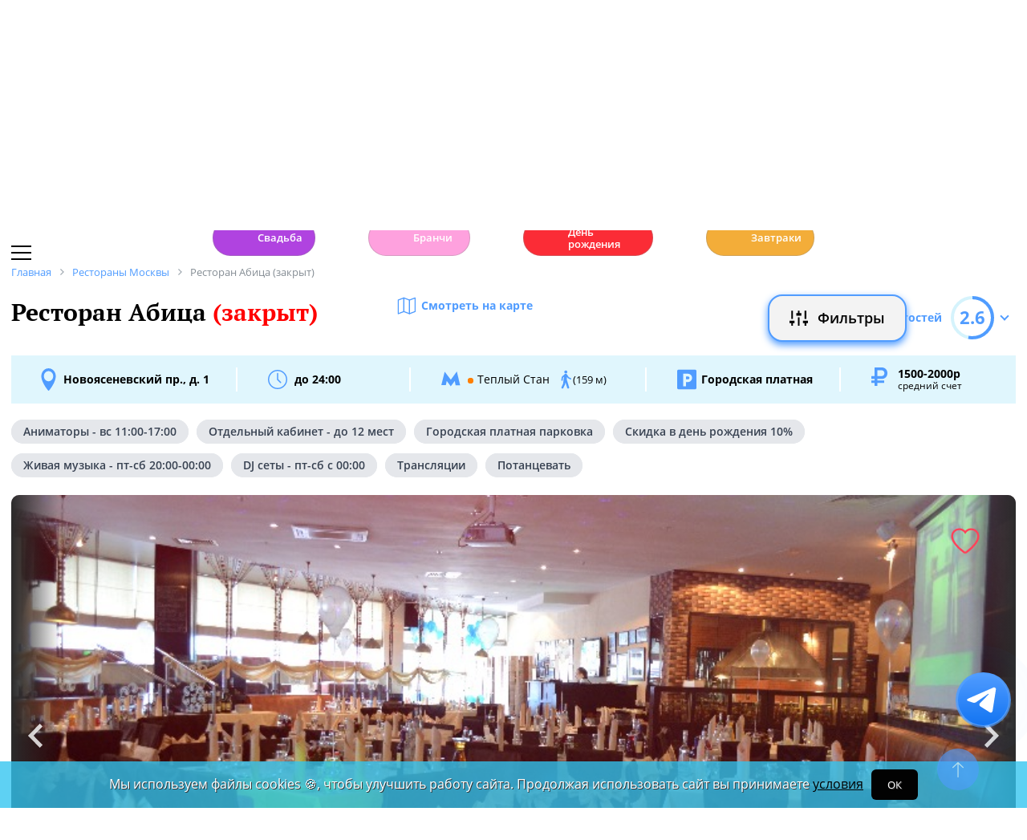

--- FILE ---
content_type: text/html; charset=UTF-8
request_url: https://www.restoran.ru/msk/detailed/restaurants/karavaytseff/
body_size: 23262
content:
<!DOCTYPE html><html lang="ru"><head><title>Ресторан Абица (закрыт). Москва, Новоясеневский пр., д. 1 - Официальный сайт Restoran.ru</title><meta charset="utf-8"><meta http-equiv="X-UA-Compatible" content="IE=edge"><meta name="viewport" content="width=device-width"><meta name="author" content="Restoran.ru"><meta name="yandex-verification" content="f027be3845257561" /><meta name="format-detection" content="telephone=no"><link rel="canonical" href="https://www.restoran.ru/msk/detailed/restaurants/karavaytseff/"><link rel="icon" type="image/svg+xml" href="/bitrix/templates/main_2020/tpl/img/logo-open-style-corn-r-only.svg"><link rel="preconnect" href="https://www.google-analytics.com" crossorigin><link rel="dns-prefetch" href="https://www.google-analytics.com"><link rel="preconnect" href="//mc.yandex.ru/metrika/" crossorigin><link rel="dns-prefetch" href="//mc.yandex.ru/"><link rel="preload" href="/bitrix/templates/main_2020/tpl/fonts/icomoon-2020/fonts/icomoon.ttf?kab559" as="font" crossorigin><link rel="preload" href="/bitrix/templates/main_2020/tpl/fonts/Open-Sans/OpenSans-Regular.woff2" as="font" crossorigin><link rel="preload" href="/bitrix/templates/main_2020/tpl/fonts/Open-Sans/OpenSans-Bold.woff2" as="font" crossorigin><link rel="preload" href="/bitrix/templates/main_2020/tpl/fonts/PT-Serif/PTSerif-Regular.woff2" as="font" crossorigin><link rel="preload" href="/bitrix/templates/main_2020/tpl/fonts/PT-Serif/PTSerif-Bold.woff2" as="font" crossorigin><meta name="keywords" content="Ресторан, Абица (закрыт), Абица, Каравайцефф, бронирование, телефон, Русская кухня, меню, новости, отзывы, рейтинг" /><meta name="description" content="Ресторан Абица (закрыт) в Москве, Новоясеневский пр., д. 1: описание, фотографии, телефон, меню, отзывы, новости, рейтинг. 📞 Забронировать столик на Restoran.ru." /><link href="/bitrix/templates/main_2020/tpl/js/plugins/air-datepicker-master/dist/css/datepicker.min.css?147484049412257" type="text/css"  data-template-style="true"  rel="stylesheet" /><link href="/bitrix/templates/main_2020/tpl/discount-list.css?176475056316176" type="text/css"  data-template-style="true"  rel="stylesheet" /><link href="/bitrix/templates/main_2020/tpl/styles.css?1766042331227679" type="text/css"  data-template-style="true"  rel="stylesheet" /><link href="/bitrix/templates/main_2020/tpl/detail-place.css?176647102643989" type="text/css"  data-template-style="true"  rel="stylesheet" /><link href="/bitrix/templates/main_2020/tpl/right-filter.css?176399169127484" type="text/css"  data-template-style="true"  rel="stylesheet" /><meta property="og:title" content="Ресторан Абица (закрыт) в Москве - Официальный сайт Restoran.ru" /><meta property="og:type" content="website" /><meta property="og:url" content="" /><meta property="og:image" content="https://www.restoran.ru/upload/iblock/130/dsc_001712b.jpg" /><meta property="og:description" content="Дорогие гости, друзья! Приглашаем вас посетить ресторан
«Абица».
Интерьер ресторана «Абица» в классическом стиле
позволяет вместить до 200 человек. Зал разделён на две подиумные зоны. Первая –
п..." /><meta property="og:site_name" content="Ресторан.Ру" /><script type="application/ld+json">{"@context":"https:\/\/schema.org\/","@type":"Restaurant","name":"\u0410\u0431\u0438\u0446\u0430 (\u0437\u0430\u043a\u0440\u044b\u0442)","image":["\/upload\/iblock\/130\/dsc_001712b.jpg","\/upload\/iblock\/676\/dsc_00300b8.jpg","\/upload\/iblock\/748\/dsc_0039809.jpg","\/upload\/iblock\/aa7\/dsc_00523ee.jpg","\/upload\/iblock\/b69\/dsc_0063c2c.jpg","\/upload\/iblock\/889\/dsc_00600fd.jpg","\/upload\/iblock\/e23\/1e48.jpg","\/upload\/iblock\/7f3\/5b01.jpg","\/upload\/iblock\/4ce\/8b32.jpg","\/upload\/iblock\/6db\/133de.jpg"],"description":"\u0414\u043e\u0440\u043e\u0433\u0438\u0435 \u0433\u043e\u0441\u0442\u0438, \u0434\u0440\u0443\u0437\u044c\u044f! \u041f\u0440\u0438\u0433\u043b\u0430\u0448\u0430\u0435\u043c \u0432\u0430\u0441 \u043f\u043e\u0441\u0435\u0442\u0438\u0442\u044c \u0440\u0435\u0441\u0442\u043e\u0440\u0430\u043d\r\n\u00ab\u0410\u0431\u0438\u0446\u0430\u00bb.\r\n\r\n\u0418\u043d\u0442\u0435\u0440\u044c\u0435\u0440 \u0440\u0435\u0441\u0442\u043e\u0440\u0430\u043d\u0430 \u00ab\u0410\u0431\u0438\u0446\u0430\u00bb \u0432 \u043a\u043b\u0430\u0441\u0441\u0438\u0447\u0435\u0441\u043a\u043e\u043c \u0441\u0442\u0438\u043b\u0435\r\n\u043f\u043e\u0437\u0432\u043e\u043b\u044f\u0435\u0442 \u0432\u043c\u0435\u0441\u0442\u0438\u0442\u044c \u0434\u043e 200 \u0447\u0435\u043b\u043e\u0432\u0435\u043a. \u0417\u0430\u043b \u0440\u0430\u0437\u0434\u0435\u043b\u0451\u043d \u043d\u0430 \u0434\u0432\u0435 \u043f\u043e\u0434\u0438\u0443\u043c\u043d\u044b\u0435 \u0437\u043e\u043d\u044b. \u041f\u0435\u0440\u0432\u0430\u044f \u2013\r\n\u043f\u0440\u0438 \u0432\u0445\u043e\u0434\u0435 \u0432 \u0440\u0435\u0441\u0442\u043e\u0440\u0430\u043d \u043c\u043e\u0436\u0435\u0442 \u0431\u044b\u0442\u044c \u0438\u0441\u043f\u043e\u043b\u044c\u0437\u043e\u0432\u0430\u043d\u0430 \u0434\u043b\u044f \u0444\u0443\u0440\u0448\u0435\u0442\u043e\u0432 \u0441 \u043d\u0430\u043f\u0438\u0442\u043a\u0430\u043c\u0438 \u043f\u0440\u0438\r\n\u0432\u0441\u0442\u0440\u0435\u0447\u0435 \u0433\u043e\u0441\u0442\u0435\u0439, \u0432\u0442\u043e\u0440\u0430\u044f \u0437\u043e\u043d\u0430 \u2013 \u0443 \u043f\u0430\u043d\u043e\u0440\u0430\u043c\u043d\u044b\u0445 \u043e\u043a\u043e\u043d \u0438\u0433\u0440\u0430\u0435\u0442 \u0440\u043e\u043b\u044c \u0437\u043e\u043d\u044b \u043e\u0442\u0434\u044b\u0445\u0430 \u0441\r\n\u0434\u0438\u0432\u0430\u043d\u0430\u043c\u0438 \u0438 \u043a\u0430\u043b\u044c\u044f\u043d\u0430\u043c\u0438. \u041b\u044e\u0431\u043e\u0439 \u0441\u0446\u0435\u043d\u0430\u0440\u0438\u0439 \u0438 \u0444\u0430\u043d\u0442\u0430\u0437\u0438\u0438 \u0433\u043e\u0441\u0442\u0435\u0439 \u043f\u043e \u0438\u0437\u043c\u0435\u043d\u0435\u043d\u0438\u044e \u0438\u043d\u0442\u0435\u0440\u044c\u0435\u0440\u0430 \u0438\r\n\u043e\u0444\u043e\u0440\u043c\u043b\u0435\u043d\u0438\u044e \u0437\u0430\u043b\u0430 \u0437\u0434\u0435\u0441\u044c \u043c\u043e\u0436\u043d\u043e \u0441 \u043b\u0435\u0433\u043a\u043e\u0441\u0442\u044c\u044e \u0440\u0435\u0430\u043b\u0438\u0437\u043e\u0432\u0430\u0442\u044c. \u0412 \u0434\u043d\u0435\u0432\u043d\u043e\u0435 \u0432\u0440\u0435\u043c\u044f \u0437\u0430\u043b \u0445\u043e\u0440\u043e\u0448\u043e\r\n\u043e\u0441\u0432\u0435\u0449\u0435\u043d \u0447\u0435\u0440\u0435\u0437 \u0431\u043e\u043b\u044c\u0448\u0438\u0435 \u043f\u0430\u043d\u043e\u0440\u0430\u043c\u043d\u044b\u0435 \u043e\u043a\u043d\u0430, \u0432 \u0432\u0435\u0447\u0435\u0440\u043d\u0435\u0435 \u0432\u0440\u0435\u043c\u044f \u043e\u0441\u0432\u0435\u0449\u0435\u043d\u0438\u0435 \u043f\u0440\u0438\u0433\u043b\u0443\u0448\u0435\u043d\u043e,\r\n\u0441\u043e\u0437\u0434\u0430\u0435\u0442\u0441\u044f \u0443\u044e\u0442\u043d\u0430\u044f \u0438 \u0443\u0435\u0434\u0438\u043d\u0451\u043d\u043d\u0430\u044f \u0430\u0442\u043c\u043e\u0441\u0444\u0435\u0440\u0430. \u0411\u043b\u0430\u0433\u043e\u0434\u0430\u0440\u044f \u043e\u0442\u0434\u0435\u043b\u044c\u043d\u043e\u043c\u0443 \u0432\u0445\u043e\u0434\u0443 \u0441 \u0448\u0438\u043a\u0430\u0440\u043d\u044b\u043c\r\n\u0441\u0442\u0435\u043a\u043b\u044f\u043d\u043d\u044b\u043c \u043b\u0438\u0444\u0442\u043e\u043c \u043d\u0430 3-\u0439 \u044d\u0442\u0430\u0436, \u0440\u0435\u0441\u0442\u043e\u0440\u0430\u043d \u0438\u043c\u0435\u0435\u0442 \u0432\u043e\u0437\u043c\u043e\u0436\u043d\u043e\u0441\u0442\u044c \u0440\u0430\u0431\u043e\u0442\u0430\u0442\u044c \u043f\u043e\u0441\u043b\u0435\r\n\u0437\u0430\u043a\u0440\u044b\u0442\u0438\u044f \u0422\u0426 \u00ab\u0421\u043f\u0435\u043a\u0442\u0440\u00bb. \u0412 \u043b\u0435\u0442\u043d\u0438\u0439 \u0441\u0435\u0437\u043e\u043d \u0440\u0435\u0441\u0442\u043e\u0440\u0430\u043d \u043e\u0442\u043a\u0440\u044b\u0432\u0430\u0435\u0442 \u043b\u0435\u0442\u043d\u044e\u044e \u0432\u0435\u0440\u0430\u043d\u0434\u0443 \u043d\u0430 100\r\n\u043c\u0435\u0441\u0442, \u0440\u0430\u0441\u043f\u043e\u043b\u043e\u0436\u0435\u043d\u043d\u0443\u044e \u043d\u0430 \u043a\u0440\u044b\u0448\u0435 \u0422\u0426 \u00ab\u0421\u043f\u0435\u043a\u0442\u0440\u00bb.\r\n\r\n\u0412\u0440\u0435\u043c\u044f \u0440\u0430\u0431\u043e\u0442\u044b \u0440\u0435\u0441\u0442\u043e\u0440\u0430\u043d\u0430 \u0432 \u0431\u0443\u0434\u043d\u0438\u0435 \u0434\u043d\u0438: \u0441 12:00 \u0434\u043e 01:00, \u0430 \u0432\r\n\u043f\u044f\u0442\u043d\u0438\u0446\u0443 \u0438 \u0441\u0443\u0431\u0431\u043e\u0442\u0443 \u0441 12:00 \u0434\u043e 03:00. \u0412 \u0432\u043e\u0441\u043a\u0440\u0435\u0441\u0435\u043d\u044c\u0435 \u0441 12:00 \u0434\u043e 01:00.\r\n\r\n\u041a\u0443\u0445\u043d\u044f \u0440\u0435\u0441\u0442\u043e\u0440\u0430\u043d\u0430 \u00ab\u0410\u0431\u0438\u0446\u0430\u00bb \u043f\u0440\u0435\u0434\u0441\u0442\u0430\u0432\u043b\u0435\u043d\u0430 \u0432 \u0444\u043e\u0440\u043c\u0430\u0442\u0430\u0445:\r\n\u0440\u0443\u0441\u0441\u043a\u043e\u0439, \u0435\u0432\u0440\u043e\u043f\u0435\u0439\u0441\u043a\u043e\u0439, \u044f\u043f\u043e\u043d\u0441\u043a\u043e\u0439 \u043a\u0443\u0445\u043e\u043d\u044c, \u0430 \u0442\u0430\u043a\u0436\u0435 \u0431\u043b\u044e\u0434 \u00ab\u0412\u043e\u043a\u00bb. \u0411\u043e\u043b\u044c\u0448\u043e\u0439\r\n\u043f\u043e\u043f\u0443\u043b\u044f\u0440\u043d\u043e\u0441\u0442\u044c\u044e \u0443 \u0433\u043e\u0441\u0442\u0435\u0439 \u0440\u0435\u0441\u0442\u043e\u0440\u0430\u043d\u0430, \u043f\u043e\u043b\u044c\u0437\u0443\u044e\u0442\u0441\u044f \u0431\u043b\u044e\u0434\u0430, \u043f\u0440\u0438\u0433\u043e\u0442\u043e\u0432\u043b\u0435\u043d\u043d\u044b\u0435 \u043d\u0430 \u043e\u0442\u043a\u0440\u044b\u0442\u043e\u043c\r\n\u043e\u0433\u043d\u0435 \u0438 \u0433\u0440\u0438\u043b\u0435.\r\n\r\n\u041a\u043e\u043d\u0446\u0435\u0440\u0442\u043d\u0430\u044f \u043f\u043b\u043e\u0449\u0430\u0434\u043a\u0430 \u0441 \u043f\u0440\u043e\u0444\u0435\u0441\u0441\u0438\u043e\u043d\u0430\u043b\u044c\u043d\u044b\u043c \u0437\u0432\u0443\u043a\u043e\u043c \u0438 \u0441\u0432\u0435\u0442\u043e\u043c \u2013\r\n\u0434\u0430\u0451\u0442 \u0432\u043e\u0437\u043c\u043e\u0436\u043d\u043e\u0441\u0442\u044c \u043f\u0440\u043e\u0432\u043e\u0434\u0438\u0442\u044c \u044f\u0440\u043a\u0438\u0435 \u0432\u044b\u0441\u0442\u0443\u043f\u043b\u0435\u043d\u0438\u044f \u0430\u0440\u0442\u0438\u0441\u0442\u043e\u0432 \u043d\u0430 \u043b\u044e\u0431\u043e\u0439 \u0432\u043a\u0443\u0441. \u0410 \u0434\u0432\u0430\r\n\u0431\u043e\u043b\u044c\u0448\u0438\u0445 \u044d\u043a\u0440\u0430\u043d\u0430: \u043f\u0435\u0440\u0432\u044b\u0439 \u2013 \u043d\u0430 \u0441\u0446\u0435\u043d\u0435, \u0432\u0442\u043e\u0440\u043e\u0439 \u2013 \u0432 \u0446\u0435\u043d\u0442\u0440\u0435 \u0437\u0430\u043b\u0430 \u0443 \u0431\u0430\u0440\u043d\u043e\u0439 \u0441\u0442\u043e\u0439\u043a\u0438,\r\n\u043f\u043e\u0437\u0432\u043e\u043b\u044f\u044e\u0442 \u0442\u0440\u0430\u043d\u0441\u043b\u0438\u0440\u043e\u0432\u0430\u0442\u044c \u043b\u044e\u0431\u044b\u0435 \u0441\u043f\u043e\u0440\u0442\u0438\u0432\u043d\u044b\u0435 \u043c\u0430\u0442\u0447\u0438 \u0438 \u043f\u043e\u043a\u0430\u0437 \u0444\u0438\u043b\u044c\u043c\u043e\u0432.\r\n\r\n\u0420\u0435\u0441\u0442\u043e\u0440\u0430\u043d \u00ab\u0410\u0431\u0438\u0446\u0430\u00bb - \u043f\u0440\u0435\u043a\u0440\u0430\u0441\u043d\u043e\u0435 \u043c\u0435\u0441\u0442\u043e \u0434\u043b\u044f \u043f\u0440\u043e\u0432\u0435\u0434\u0435\u043d\u0438\u044f:\r\n\u0441\u0432\u0430\u0434\u0435\u0431, \u0431\u0430\u043d\u043a\u0435\u0442\u043e\u0432, \u043f\u0440\u0435\u0437\u0435\u043d\u0442\u0430\u0446\u0438\u0439, \u0434\u043d\u0435\u0439 \u0440\u043e\u0436\u0434\u0435\u043d\u0438\u044f, \u043a\u043e\u0440\u043f\u043e\u0440\u0430\u0442\u0438\u0432\u043d\u044b\u0445 \u0438 \u0434\u0435\u0442\u0441\u043a\u0438\u0445\r\n\u043f\u0440\u0430\u0437\u0434\u043d\u0438\u043a\u043e\u0432, \u0434\u0440\u0443\u0436\u0435\u0441\u043a\u0438\u0445 \u043f\u043e\u0441\u0438\u0434\u0435\u043b\u043e\u043a, \u043f\u0440\u043e\u0441\u043c\u043e\u0442\u0440\u0430 \u0441\u043f\u043e\u0440\u0442\u0438\u0432\u043d\u044b\u0445 \u0442\u0440\u0430\u043d\u0441\u043b\u044f\u0446\u0438\u0439, \u0441\u0435\u043c\u0435\u0439\u043d\u043e\u0433\u043e\r\n\u043e\u0442\u0434\u044b\u0445\u0430, \u043a\u043e\u043d\u0446\u0435\u0440\u0442\u043d\u044b\u0445 \u0432\u0435\u0447\u0435\u0440\u043e\u0432 \u0441 \u0443\u0447\u0430\u0441\u0442\u0438\u0435\u043c \u0434\u0438\u0434\u0436\u0435\u0435\u0432, \u0442\u0430\u043d\u0446\u0435\u0432\u0430\u043b\u044c\u043d\u044b\u0445 \u043a\u043e\u043b\u043b\u0435\u043a\u0442\u0438\u0432\u043e\u0432,\r\n\u043c\u0443\u0437\u044b\u043a\u0430\u043b\u044c\u043d\u044b\u0445 \u043a\u043e\u043c\u0430\u043d\u0434 \u0438 \u043a\u0430\u0432\u0435\u0440-\u0433\u0440\u0443\u043f\u043f, \u0432\u044b\u0435\u0437\u0434\u043d\u044b\u0445 \u043c\u0435\u0440\u043e\u043f\u0440\u0438\u044f\u0442\u0438\u0439 \u0438 \u0442.\u0434.\r\n\r\n\u041c\u044b \u0441 \u0443\u0434\u043e\u0432\u043e\u043b\u044c\u0441\u0442\u0432\u0438\u0435\u043c \u043f\u043e\u043c\u043e\u0436\u0435\u043c \u0432\u0430\u043c \u043e\u0440\u0433\u0430\u043d\u0438\u0437\u043e\u0432\u0430\u0442\u044c \u043f\u0440\u0430\u0437\u0434\u043d\u0438\u043a \u043d\u0430 \u0432\u0430\u0448\r\n\u0432\u043a\u0443\u0441 \u0438 \u0437\u0430\u043f\u0440\u043e\u0441.\r\n\r\n\u0422\u0435\u0440\u0440\u0438\u0442\u043e\u0440\u0438\u0430\u043b\u044c\u043d\u043e \u0440\u0435\u0441\u0442\u043e\u0440\u0430\u043d \u043e\u0447\u0435\u043d\u044c \u0443\u0434\u043e\u0431\u043d\u043e \u0440\u0430\u0441\u043f\u043e\u043b\u043e\u0436\u0435\u043d \u0434\u043b\u044f \u0433\u043e\u0441\u0442\u0435\u0439 \u2013 \u0432\u043b\u0430\u0434\u0435\u043b\u044c\u0446\u0435\u0432\r\n\u0430\u0432\u0442\u043e \u0438 \u043f\u0435\u0448\u0435\u0445\u043e\u0434\u043e\u0432. \u041d\u043e\u0432\u043e\u044f\u0441\u0435\u043d\u0435\u0432\u0441\u043a\u0438\u0439 \u043f\u0440\u043e\u0441\u043f\u0435\u043a\u0442, \u0434\u043e\u043c 1, \u043d\u0430 \u0442\u0435\u0440\u0440\u0438\u0442\u043e\u0440\u0438\u0438 \u0422\u0426 \u00ab\u0421\u043f\u0435\u043a\u0442\u0440\u00bb\r\n\u0435\u0441\u0442\u044c \u043f\u0430\u0440\u043a\u0438\u043d\u0433 \u043d\u0430 600 \u0430\u0432\u0442\u043e. \u0414\u043b\u044f \u043f\u0435\u0448\u0438\u0445 \u0433\u043e\u0441\u0442\u0435\u0439 \u043d\u0443\u0436\u043d\u043e \u043f\u0440\u043e\u0439\u0442\u0438 \u0432\u0441\u0435\u0433\u043e 5 \u043c\u0438\u043d\u0443\u0442 \u043e\u0442\r\n\u0441\u0442\u0430\u043d\u0446\u0438\u0438 \u043c\u0435\u0442\u0440\u043e \u00ab\u0422\u0435\u043f\u043b\u044b\u0439 \u0421\u0442\u0430\u043d\u00bb (\u043f\u043e\u0441\u043b\u0435\u0434\u043d\u0438\u0439 \u0432\u0430\u0433\u043e\u043d \u0438\u0437 \u0446\u0435\u043d\u0442\u0440\u0430).\r\n","priceRange":"1500-2000\u0440","servesCuisine":["\u0420\u0443\u0441\u0441\u043a\u0430\u044f","\u0415\u0432\u0440\u043e\u043f\u0435\u0439\u0441\u043a\u0430\u044f"],"acceptsReservations":true,"url":"https:\/\/www.restoran.ru:443\/msk\/detailed\/restaurants\/karavaytseff\/","telephone":"","address":{"@type":"PostalAddress","streetAddress":"\u041d\u043e\u0432\u043e\u044f\u0441\u0435\u043d\u0435\u0432\u0441\u043a\u0438\u0439 \u043f\u0440., \u0434. 1","addressLocality":"\u041c\u043e\u0441\u043a\u0432\u0430","addressRegion":"\u041c\u043e\u0441\u043a\u0432\u0430","addressCountry":{"@type":"Country","name":"RU"}},"geo":{"@type":"GeoCoordinates","latitude":"55.619467","longitude":"37.50928"},"openingHours":["Mon 11:00-00:00, Tue 11:00-00:00, Wen 11:00-00:00, Thu 11:00-00:00, Fri 11:00-03:00, Sat 11:00-03:00, Sun 11:00-00:00"],"review":[{"@type":"Review","datePublished":"2019-12-02T09:35:48+03:00","reviewBody":"\u0415\u0434\u0430 \u043d\u0435 \u0432\u043a\u0443\u0441\u043d\u0430\u044f, \u0432\u0441\u0435 \u0438\u0437 \u043f\u043e\u043b\u0443\u0444\u0430\u0431\u0440\u0438\u043a\u0430\u0442\u043e\u0432 \u043a\u0430\u043a -\u0431\u0443\u0434\u0442\u043e. \u0414\u0435\u0442\u044f\u043c \u0438\u0437 \u0434\u0435\u0442\u0441\u043a\u043e\u0433\u043e \u043c\u0435\u043d\u044e \u0445\u043e\u0442\u0435\u043b\u0438 \u0437\u0430\u043a\u0430\u0437\u0430\u0442\u044c \u0448\u0430\u0448\u043b\u044b\u043a \u0438\u0437 \u0440\u044b\u0431\u044b(\u043a\u0430\u043a \u043d\u0430\u043f\u0438\u0441\u0430\u043d\u043e \u0432 \u043c\u0435\u043d\u044e)\u043e\u0444\u0438\u0446\u0438\u0430\u043d\u0442\u043a\u0430 \u0441\u043a\u0430\u0437\u0430\u043b\u0430, \u0447\u0442\u043e \u0448\u0430\u0448\u043b\u044b\u043a - \u044d\u0442\u043e \u043a\u043e\u0442\u043b\u0435\u0442\u044b, \u0432 \u0438\u0442\u043e\u0433\u0435 \u043f\u0440\u0438\u043d\u0435\u0441\u043b\u0438 \u0440\u044b\u0431\u0443 \u0432 \u043f\u0430\u043d\u0438\u0440\u043e\u0432\u043a\u0435","reviewRating":{"@type":"Rating","ratingValue":"2.9"},"author":{"@type":"Person","name":"\u042f\u043d\u0430"}},{"@type":"Review","datePublished":"2019-03-10T18:23:06+03:00","reviewBody":"\u0423\u0436\u0430\u0441\u043d\u043e\u0435 \u043a\u0430\u0444\u0435 !!!! \u0423 \u043d\u0430\u0441 \u0437\u0430 \u043d\u0435\u0434\u0435\u043b\u044e \u0431\u044b\u043b \u0437\u0430\u0431\u0440\u043e\u043d\u0438\u0440\u043e\u0432\u0430\u043d \u0441\u0442\u043e\u043b\u0438\u043a \u043d\u0430 8 \u043c\u0430\u0440\u0442\u0430  ( \u0430\u0434\u043c\u0438\u043d\u0438\u0441\u0442\u0440\u0430\u0442\u043e\u0440 \u043f\u0440\u0438 \u043b\u0438\u0447\u043d\u043e\u043c \u0431\u0440\u043e\u043d\u0438\u0440\u043e\u0432\u0430\u043d\u0438\u0438 , \u043f\u0440\u0438\u0448\u043b\u0438 \u043f\u0440\u044f\u043c \u0432 \u0440\u0435\u0441\u0442\u043e\u0440\u0430\u043d , \u0441\u043a\u0430\u0437\u0430\u043b\u0430 \u0447\u0442\u043e \u0434\u0435\u043d\u0435\u0433 \u043d\u0435 \u043d\u0430\u0434\u043e , \u043e\u043d\u0430 \u043f\u043e\u043c\u0435\u0442\u0438\u0442 \u0441\u0435\u0431\u0435 , \u0447\u0442\u043e \u0441\u0442\u043e\u043b\u0438\u043a \u044d\u0442\u043e\u0442 \u0437\u0430\u043d\u044f\u0442 ) \r\n8 \u043c\u0430\u0440\u0442\u0430 \u043f\u0440\u0438\u0448\u043b\u0438 , \u0430 \u043d\u0430\u0448 \u0441\u0442\u043e\u043b \u0437\u0430\u043d\u044f\u0442 !!!!!! \u0412 \u0438\u0442\u043e\u0433\u0435 \u043d\u0430\u0441 \u043f\u043e\u0441\u0430\u0434\u0438\u043b\u0438 \u0432 \u0441\u0430\u043c\u0443\u044e \u0436\u043e\u043f\u0443 !!!!! \u041f\u0440\u0430\u0432\u0434\u0430 \u043c\u0435\u043d\u044e \u043f\u0440\u0438\u043d\u0435\u0441\u043b\u0438 \u0441\u0440\u0430\u0437\u0443 , \u0430 \u043e\u0444\u0438\u0446\u0438\u0430\u043d\u0442\u0430 \u043c\u044b \u043f\u0440\u043e\u0436\u0434\u0430\u043b\u0438 40 \u043c\u0438\u043d\u0443\u0442 , \u043f\u043e\u043a\u0430 \u0441\u0430\u043c\u0438 \u043d\u0435 \u043f\u043e\u0434\u043e\u0448\u043b\u0438 \u043a \u0441\u0442\u043e\u0439\u043a\u0435 , \u043a \u043d\u0430\u043c \u0442\u0430\u043a \u043d\u0438\u043a\u0442\u043e \u0438 \u043d\u0435 \u043f\u0440\u0438\u0448\u0451\u043b !!!!! \u041e\u043a , \u043f\u043e\u0437\u0432\u0430\u043b\u0438 \u0434\u0435\u0432\u0443\u0448\u043a\u0430 \u043f\u0440\u0438\u0448\u043b\u0430 \u0441\u0440\u0430\u0437\u0443 , \u0438 \u0442\u043e\u0440\u0436\u0435\u0441\u0442\u0432\u0435\u043d\u043d\u043e \u043e\u0431\u044a\u044f\u0432\u0438\u043b\u0430 \u043d\u0430\u043c \u0447\u0442\u043e \u043a\u043e\u043a\u0442\u0435\u0439\u043b\u0435\u0439 \u0443\u0436\u0435 \u0441\u0435\u0433\u043e\u0434\u043d\u044f \u043d\u0435 \u0431\u0443\u0434\u0435\u0442 , \u0442\u0430\u043a \u043d\u0430 \u0441\u0435\u043a\u0443\u043d\u0434\u043e\u0447\u043a\u0443 \u0432\u0440\u0435\u043c\u044f \u0431\u044b\u043b\u043e 19-40 !!!!! \u041e\u0447\u0435\u043d\u044c \u043f\u043e \u0445\u0430\u043c\u0441\u043a\u0438 \u043f\u043e\u0436\u0435\u043b\u0430\u043b\u0430 \u043d\u0430\u043c \u0443\u0434\u0430\u0447\u0438 , \u043c\u044b \u0435\u0441\u0442\u0435\u0441\u0442\u0432\u0435\u043d\u043d\u043e \u0443\u0448\u043b\u0438 !!!!!!! \u0423\u0436\u0430\u0441\u043d\u044b\u0439 \u0440\u0435\u0441\u0442\u043e\u0440\u0430\u043d , \u0441\u0430\u043c\u0438 \u043d\u0435 \u043f\u043e\u0439\u0434\u0451\u043c , \u0438 \u0432\u0441\u0435\u043c \u0437\u043d\u0430\u043a\u043e\u043c\u044b\u043c \u0440\u0430\u0441\u0441\u043a\u0430\u0436\u0435\u043c !!!!!!!!!!!!!!!","reviewRating":{"@type":"Rating","ratingValue":"1"},"author":{"@type":"Person","name":"svetka1610"}},{"@type":"Review","datePublished":"2015-04-21T14:24:37+03:00","reviewBody":"\u0414\u0443\u0448\u0435\u0432\u043d\u043e\u0435 \u043c\u0435\u0441\u0442\u043e. \u0411\u044b\u043b \u0442\u0440\u0438 \u043c\u0435\u0441\u044f\u0446\u0430 \u043d\u0430\u0437\u0430\u0434 \u043f\u043e\u043a\u0430\u0437\u0430\u043b\u043e\u0441\u044c \u0447\u0442\u043e \u043a\u0430\u043a \u0432\u0435\u0437\u0434\u0435. \u0410\u043d \u043d\u0435\u0442! \u041f\u0440\u0438\u0448\u043b\u0438 \u0432 \u0441\u0443\u0431\u0431\u043e\u0442\u0443 \u043d\u0430 \u0431\u0430\u0440\u0430\u0448\u043a\u0430 \u043d\u0430 \u0432\u0435\u0440\u0442\u0435\u043b\u0435 - \u043f\u043e\u043d\u044f\u043b \u0447\u0442\u043e \u0432\u0441\u0451 \u043c\u0435\u043d\u044f\u0435\u0442\u0441\u044f \u043a \u043b\u0443\u0447\u0448\u0435\u043c\u0443! \u041d\u0430\u0440\u043e\u0434\u0443 \u0432\u0430\u043b, \u0431\u0430\u0440\u0430\u043d\u0438\u043d\u0430 - \u043f\u0430\u043b\u044c\u0447\u0438\u043a\u0438 \u043e\u0431\u043b\u0438\u0436\u0435\u0448\u044c, \u0434\u043e\u0431\u0430\u0432\u043a\u0438 \u043d\u0435 \u0434\u0430\u044e\u0442 :-) \u041f\u0440\u0435\u043a\u0440\u0430\u0441\u043d\u043e\u0435 \u043e\u0431\u0441\u043b\u0443\u0436\u0438\u0432\u0430\u043d\u0438\u0435, \u043a\u0443\u0445\u043d\u044f \u043f\u0440\u043e\u0441\u0442\u0430\u044f \u0438 \u0432\u043a\u0443\u0441\u043d\u0430\u044f, \u0446\u0435\u043d\u044b \u0430\u0434\u0435\u043a\u0432\u0430\u0442\u043d\u044b\u0435. \u041a\u0430\u043b\u044c\u044f\u043d \u0447\u0443\u043c\u043e\u0432\u043e\u0439! \u041d\u043e \u0442\u0435\u043f\u0435\u0440\u044c \u0443 \u043d\u0438\u0445 \u044d\u0442\u043e \u043a\u043e\u043a\u0442\u0435\u0439\u043b\u044c \u043d\u0430 \u043f\u0430\u0440\u0443 \u0431\u0435\u0437 \u043d\u0438\u043a\u043e\u0442\u0438\u043d\u0430. \u0416\u0430\u043b\u044c \u0441\u043a\u0438\u0434\u043e\u0447\u043d\u0443\u044e \u043a\u0430\u0440\u0442\u0443 \u0434\u0430\u044e\u0442 \u043d\u0435 \u0432\u0441\u0435\u043c, \u0430 \u0442\u043e\u043b\u044c\u043a\u043e \u043f\u043e\u0441\u0442\u043e\u044f\u043d\u043d\u044b\u043c \u0433\u043e\u0441\u0442\u044f\u043c \u0438\u043b\u0438 \u043f\u043e\u0441\u043b\u0435 \u0431\u0430\u043d\u043a\u0435\u0442\u0430 \u043d\u0430 15-20 \u0447\u0435\u043b\u043e\u0432\u0435\u043a. \u041d\u0430\u0434\u0435\u044e\u0441\u044c \u0432 \u0441\u043b\u0435\u0434.\u0440\u0430\u0437 \u043f\u043e\u043b\u0443\u0447\u0443 \u043a\u0430\u0440\u0442\u0443 \u041f\u043e\u0447\u0451\u0442\u043d\u043e\u0433\u043e \u0433\u043e\u0441\u0442\u044f \u0438 \u043e\u0442\u043f\u0440\u0430\u0437\u0434\u043d\u0443\u044e \u0434\u0440. \u0420\u0435\u043a\u043e\u043c\u0435\u043d\u0434\u0443\u044e \u0432\u0441\u0435\u043c \u0434\u0440\u0443\u0437\u044c\u044f\u043c!","reviewRating":{"@type":"Rating","ratingValue":"4"},"author":{"@type":"Person","name":"oleggraff2010"}}],"aggregateRating":{"@type":"AggregateRating","bestRating":5,"worstRating":1,"ratingValue":"2.6","ratingCount":3}}</script></head><body class=""><div id="panel"></div><!--[if lt IE 9]><div class="cap-wrapper"><div class="cap-top-title">Ваш браузер устарел!</div><div class="cap-text-about">
            Вы пользуетесь устаревшей версией браузера Internet Explorer. Данная версия браузера не поддерживает многие
            современные технологии,<br>из-за чего многие страницы отображаются некорректно
        </div><div class="browser-icons-wrapper"><ul><li><a href="http://www.apple.com/safari/download/" target="_blank">safari</a></li><li><a href="http://www.mozilla.com/firefox/" target="_blank">firefox</a></li><li><a href="http://www.opera.com/download/" target="_blank">opera</a></li><li><a href="http://www.google.com/chrome/" target="_blank">chrome</a></li></ul></div><div class="cap-company-logo"></div></div><div class="cap-overlay"></div><![endif]--><div class="site-wrapper   "><div class="header-grid"><div class="t_b_980"></div><header class="site-header"><div><div><div class="left-menu-trigger"><span></span><span></span><span></span></div><div class="change-city-trigger-wrap dropdown"><div class="dropdown-toggle" data-toggle="dropdown" data-show-overflow="true">
                                                                    Москва
                                </div><ul class="dropdown-menu"><li><a href="https://spb.restoran.ru" rel="nofollow">Санкт-Петербург</a></li></ul></div></div><div class="top-booking-phone-wrap"><div class="phone-link booking" >+7 (915) 106-07-41</div><div class="booking-link booking -has-whats-app-btn" ><div class="header-whats-app-link -has-wave" onclick="$('#callback-modal').modal('show')"></div><span><a href="/restorator-landing/">
                                            размещение рекламы на сайте
                                            </a></span></div></div></div><div class="logo-wrap with-ru"><a href="/" class="logo" aria-label="Restoran.ru главная"></a></div><div><div class="auth-trigger-wrap"><div data-href="/tpl/ajax/auth.php?backurl=/msk/detailed/restaurants/karavaytseff/?CATALOG_ID=restaurants&RESTOURANT=karavaytseff" class="auth ajax link" data-toggle="modal" data-target="#information">Войти</div>&nbsp;
                            <span>или</span><a href="/auth/register.php" >Регистрация</a></div><div class="social-lang-wrap"></div><a href="/restorator-landing/" class="price-link">Реклама на сайте</a></div></header><div class="special_links -less-five-items -emoji-style -macos"><a class="link ban0 --wedding" href="/msk/articles/wedding/" title="Эксклюзивные предложения для проведения вашей свадьбы в Москве" data-toggle="tooltip" data-placement="bottom" ><span>💍</span> Свадьба    </a><a class="link ban1 --brunch" href="/msk/articles/brunch/" title="Оригинальные бранчи по выходным в популярных ресторанах Москвы" data-toggle="tooltip" data-placement="bottom" ><span>🍳</span> Бранчи    </a><a class="link ban2 --birthday" href="/msk/articles/birthday/" title="Подборка интересных мест для празднования дня рождения" data-toggle="tooltip" data-placement="bottom" ><span>🎂</span> День рождения    </a><a class="link ban3 --breakfast" href="/msk/articles/breakfast/" title="Подборка ресторанов с вкусными и полезными завтраками" data-toggle="tooltip" data-placement="bottom" ><span>☕️</span> Завтраки    </a></div><div class="main-top-menu"></div><div class="filter-wrap  -hidden-fly -active-padding"><div class="search-title-form-wrap"><form action="/msk/search/" method="get"><div class="search-title-submit-wrap"><input type="hidden" id="search_in" name="search_in" value="all"><input class="search_input" type="text" name="q" value="" placeholder="Название, метро, район, кухня" autocomplete="off"/><input type="submit" value="найти"><div class="clear-input-trigger"></div><div style="display: none"><div class="main-sections-tile-list" ><div class="section-tile -tile-map"><a href="/msk/map/near/"><span class="icon-wrap"><svg xmlns="http://www.w3.org/2000/svg" width="32" height="32" viewBox="0 0 24 24" fill="none" stroke="currentColor" stroke-width="2" stroke-linecap="round" stroke-linejoin="round" class="lucide lucide-map mb-2 drop-shadow-lg" aria-hidden="true"><path d="M14.106 5.553a2 2 0 0 0 1.788 0l3.659-1.83A1 1 0 0 1 21 4.619v12.764a1 1 0 0 1-.553.894l-4.553 2.277a2 2 0 0 1-1.788 0l-4.212-2.106a2 2 0 0 0-1.788 0l-3.659 1.83A1 1 0 0 1 3 19.381V6.618a1 1 0 0 1 .553-.894l4.553-2.277a2 2 0 0 1 1.788 0z"></path><path d="M15 5.764v15"></path><path d="M9 3.236v15"></path></svg></span><span>На карте</span></a><img alt="На карте" src="/bitrix/templates/mobile_2019/tpl/img/right-menu/right-menu--map.jpg" loading="lazy"></div><div class="section-tile -tile-afisha"><a href="/msk/afisha/"><span class="icon-wrap"><svg xmlns="http://www.w3.org/2000/svg" width="32" height="32" viewBox="0 0 24 24" fill="none" stroke="currentColor" stroke-width="2" stroke-linecap="round" stroke-linejoin="round" class="lucide lucide-calendar mb-2 drop-shadow-lg" aria-hidden="true"><path d="M8 2v4"></path><path d="M16 2v4"></path><rect width="18" height="18" x="3" y="4" rx="2"></rect><path d="M3 10h18"></path></svg></span><span>Афиша</span></a><img alt="Афиша" src="/bitrix/templates/mobile_2019/tpl/img/right-menu/right-menu--afisha.jpeg" loading="lazy"></div><div class="section-tile -tile-news"><a href="/msk/news/restoransnewsmsk/"><span class="icon-wrap"><svg xmlns="http://www.w3.org/2000/svg" width="32" height="32" viewBox="0 0 24 24" fill="none" stroke="currentColor" stroke-width="2" stroke-linecap="round" stroke-linejoin="round" class="lucide lucide-newspaper mb-2 drop-shadow-lg" aria-hidden="true"><path d="M15 18h-5"></path><path d="M18 14h-8"></path><path d="M4 22h16a2 2 0 0 0 2-2V4a2 2 0 0 0-2-2H8a2 2 0 0 0-2 2v16a2 2 0 0 1-4 0v-9a2 2 0 0 1 2-2h2"></path><rect width="8" height="4" x="10" y="6" rx="1"></rect></svg></span><span>Новости</span></a><img alt="Новости" src="/bitrix/templates/mobile_2019/tpl/img/right-menu/right-menu--news.jpeg" loading="lazy"></div><div class="section-tile -tile-discount"><a href="/msk/news/skidki-v-restoranakh/"><span class="icon-wrap"><svg xmlns="http://www.w3.org/2000/svg" width="32" height="32" viewBox="0 0 24 24" fill="none" stroke="currentColor" stroke-width="2" stroke-linecap="round" stroke-linejoin="round" class="lucide lucide-tag mb-2 drop-shadow-lg" aria-hidden="true"><path d="M12.586 2.586A2 2 0 0 0 11.172 2H4a2 2 0 0 0-2 2v7.172a2 2 0 0 0 .586 1.414l8.704 8.704a2.426 2.426 0 0 0 3.42 0l6.58-6.58a2.426 2.426 0 0 0 0-3.42z"></path><circle cx="7.5" cy="7.5" r=".5" fill="currentColor"></circle></svg></span><span>Скидки</span></a><img alt="Скидки" src="/bitrix/templates/mobile_2019/tpl/img/right-menu/right-menu--discount.jpeg" loading="lazy"></div><div class="section-tile -tile-new-year-corp"><a href="/msk/articles/new_year_corp/"><span class="icon-wrap">
                                    🥂
                                </span><span>Новогодний корпоратив</span></a><img alt="Новогодний корпоратив" src="/bitrix/templates/mobile_2019/tpl/img/right-menu/right-menu--new-year-corp.jpeg" loading="lazy"></div><div class="section-tile -tile-new-year-night"><a href="/msk/articles/new_year_night/"><span class="icon-wrap">
                                    🎇
                                </span><span>Новогодняя ночь</span></a><img alt="Новогодний корпоратив" src="/bitrix/templates/mobile_2019/tpl/img/right-menu/right-menu--new-year-night.jpeg" loading="lazy"></div><div class="section-tile -tile-weeding"><a href="/msk/articles/wedding/"><span class="icon-wrap">
                                    💍
                                </span><span>Свадьба</span></a><img alt="Свадьба" src="/bitrix/templates/mobile_2019/tpl/img/right-menu/right-menu--weeding.jpeg" loading="lazy"></div><div class="section-tile -tile-brunch"><a href="/msk/articles/brunch/"><span class="icon-wrap">
                                    🍳
                                </span><span>Бранчи</span></a><img alt="Бранчи" src="/bitrix/templates/mobile_2019/tpl/img/right-menu/right-menu--brunch.jpeg" loading="lazy"></div><div class="section-tile -tile-birthday"><a href="/msk/articles/birthday/"><span class="icon-wrap">
                                    🎂
                                </span><span>День рождения</span></a><img alt="Бранчи" src="/bitrix/templates/mobile_2019/tpl/img/right-menu/right-menu--birthday.jpeg" loading="lazy"></div><div class="section-tile -tile-breakfast"><a href="/msk/articles/breakfast/"><span class="icon-wrap">
                                    ☕️
                                </span><span>Завтраки</span></a><img alt="Завтраки" src="/bitrix/templates/mobile_2019/tpl/img/right-menu/right-menu--breakfast.jpeg" loading="lazy"></div><div class="section-tile -tile-where-to-go"><a href="/msk/wheretogo/"><span class="icon-wrap"><svg xmlns="http://www.w3.org/2000/svg" width="32" height="32" viewBox="0 0 24 24" fill="none" stroke="currentColor" stroke-width="2" stroke-linecap="round" stroke-linejoin="round" class="lucide lucide-map-pin mb-2 drop-shadow-lg" aria-hidden="true"><path d="M20 10c0 4.993-5.539 10.193-7.399 11.799a1 1 0 0 1-1.202 0C9.539 20.193 4 14.993 4 10a8 8 0 0 1 16 0"></path><circle cx="12" cy="10" r="3"></circle></svg></span><span>Куда пойти</span></a><img alt="Куда пойти" src="/bitrix/templates/mobile_2019/tpl/img/right-menu/right-menu--where-to-go.jpeg" loading="lazy"></div><div class="section-tile -tile-ios"><a href="https://apps.apple.com/ru/app/restoran-ru-%D0%BF%D0%BE%D0%B8%D1%81%D0%BA-%D0%B8-%D0%B1%D1%80%D0%BE%D0%BD%D0%B8%D1%80%D0%BE%D0%B2%D0%B0%D0%BD%D0%B8%D0%B5-%D1%80%D0%B5%D1%81%D1%82%D0%BE%D1%80%D0%B0%D0%BD%D0%BE%D0%B2/id1158540440"
                               target="_blank" rel="noopener"><span class="icon-wrap">
                                🍎
                            </span><span>App Store</span></a><img alt="App Store приложение" src="/bitrix/templates/mobile_2019/tpl/img/right-menu/ios.jpg" loading="lazy"></div><div class="section-tile -tile-android"><a href="https://play.google.com/store/apps/details?id=ru.restoran.androidapp"
                               target="_blank" rel="noopener"><span class="icon-wrap">
                                📱
                            </span><span>Google Play</span></a><img alt="Google Play приложение" src="/bitrix/templates/mobile_2019/tpl/img/right-menu/playmarket.jpg" loading="lazy"></div></div></div><div class="search-suggest -form-position" ></div></div><div><div class="show-filter-trigger icon-fiter-trigger ">Фильтры</div><a href="/msk/map/near/" class="on-map-button">На карте</a><a href="/msk/catalog/restaurants/all/distance/" class="near-button">Рядом</a></div></form></div><div class="custom-facet-filter-wrapper show-hide-filter-wrap -active"><span class="icon-spinner2 active spinner"></span><div class="custom-facet-filter-wrapper-input"></div></div><div class="filter-right  "><div class="filter-overflow-area"><div class="title-line"><div class="title">Фильтры <span class="hidden"></span></div><div class="close-right-filter-trigger"></div></div><span class="icon-spinner2 active spinner"></span><div class="filter-loadable-area -invisible"></div></div></div><div class="fly-filter-trigger " title="Показать/скрыть фильтр"><span>Фильтры</span></div></div><div class="center-grid"><div class="breadcrumb" itemscope itemtype="http://schema.org/BreadcrumbList"><div class="breadcrumb-item" itemprop="itemListElement" itemscope itemtype="http://schema.org/ListItem"><a href="/" title="Главная" itemprop="item" itemscope itemtype="https://schema.org/Thing" itemid="/"><span itemprop="name">Главная</span></a><meta itemprop="position" content="1" /></div><div class="breadcrumb-item" itemprop="itemListElement" itemscope itemtype="http://schema.org/ListItem"><a href="/msk/catalog/restaurants/all/" title="Рестораны Москвы" itemprop="item" itemscope itemtype="https://schema.org/Thing" itemid="/msk/catalog/restaurants/all/"><span itemprop="name">Рестораны Москвы</span></a><meta itemprop="position" content="2" /></div><div class="breadcrumb-item" itemprop="itemListElement" itemscope itemtype="http://schema.org/ListItem"><span itemprop="name">Ресторан Абица (закрыт)</span><meta itemprop="position" content="3" /></div></div></div></div><main class="site-main"><div class="detail-restaurant start-custom-affix wide-style" itemscope itemtype="http://schema.org/Restaurant" ><div class="metadata hidden" style="display: none;"><meta itemprop="name" content="Абица (закрыт)"><!--<meta itemprop="url" content="https://.restoran.ru">--><meta itemprop="openingHours" content="Mon 11:00-00:00, Tue 11:00-00:00, Wen 11:00-00:00, Thu 11:00-00:00, Fri 11:00-03:00, Sat 11:00-03:00, Sun 11:00-00:00"><meta itemprop="image" itemtype="http://schema.org/ImageObject" itemscope content="https://www.restoran.ru/upload/iblock/130/dsc_001712b.jpg"><meta itemprop="image" itemtype="http://schema.org/ImageObject" itemscope content="https://www.restoran.ru/upload/iblock/676/dsc_00300b8.jpg"><meta itemprop="image" itemtype="http://schema.org/ImageObject" itemscope content="https://www.restoran.ru/upload/iblock/748/dsc_0039809.jpg"><meta itemprop="image" itemtype="http://schema.org/ImageObject" itemscope content="https://www.restoran.ru/upload/iblock/aa7/dsc_00523ee.jpg"><meta itemprop="image" itemtype="http://schema.org/ImageObject" itemscope content="https://www.restoran.ru/upload/iblock/b69/dsc_0063c2c.jpg"><meta itemprop="image" itemtype="http://schema.org/ImageObject" itemscope content="https://www.restoran.ru/upload/iblock/889/dsc_00600fd.jpg"><meta itemprop="image" itemtype="http://schema.org/ImageObject" itemscope content="https://www.restoran.ru/upload/iblock/e23/1e48.jpg"><meta itemprop="image" itemtype="http://schema.org/ImageObject" itemscope content="https://www.restoran.ru/upload/iblock/7f3/5b01.jpg"><meta itemprop="image" itemtype="http://schema.org/ImageObject" itemscope content="https://www.restoran.ru/upload/iblock/4ce/8b32.jpg"><meta itemprop="image" itemtype="http://schema.org/ImageObject" itemscope content="https://www.restoran.ru/upload/iblock/6db/133de.jpg"><span itemprop="aggregateRating" itemscope itemtype="http://schema.org/AggregateRating"><meta itemprop="reviewCount" content="3"><meta itemprop="ratingValue" content="2.6"><meta itemprop="bestRating" content="5"><meta itemprop="worstRating" content="1"></span><meta itemprop="telephone" content=""><meta itemprop="priceRange" content="1500-2000р"><span itemprop="address" itemscope itemtype="http://schema.org/PostalAddress"><meta itemprop="addressCountry" content="RU"><meta itemprop="addressLocality" content="Москва"><meta itemprop="streetAddress" content="Новоясеневский пр., д. 1"></span><span itemprop="geo" itemscope itemtype="http://schema.org/GeoCoordinates"><meta itemprop="latitude" content="55.619467"><meta itemprop="longitude" content="37.50928"></span><meta itemprop="servesCuisine" content="Русская"><meta itemprop="servesCuisine" content="Европейская"></div><div id="calltracking-place-code" data-code="karavaytseff" data-id="387822" data-help="4"></div><div class="header-rating-wrap"><div class="title-map-link-wrap"><h1 itemprop="name">Ресторан Абица <span>(закрыт)</span></h1><div class="phone-btn-wrap"><div class="booking booking-phone" ></div></div><a href="#map" data-toggle="anchor" class="watch-on-map-link">Смотреть на карте</a></div><div class="dropdown"><div class="rating-trigger-wrap" data-toggle="dropdown" data-show-overflow="true" data-display="static"><div class="rating-title">Оценка гостей</div><div class="rating-round-bg"><svg xmlns="http://www.w3.org/2000/svg" xmlns:xlink="http://www.w3.org/1999/xlink" width="54" height="54"><circle stroke="#2fc5f0" stroke-width="4" r="25" cx="27" cy="27" fill="transparent" stroke-dasharray="360" stroke-dashoffset="276.8"></circle></svg><span>2.6</span></div></div><div class="rating-description thin-style dropdown-menu" ><div class="reviews-marks-count">10 оценок | 3 отзыва</div><div class="rating-category-str"><div class="rating-category-name">Кухня </div><div class="rating-category-value"><div class="rating-category-line" style="width: 40%"></div><span>2.0  <span data-text="(1 оценка)"></span></span></div></div><div class="rating-category-str"><div class="rating-category-name">Бар </div><div class="rating-category-value"><div class="rating-category-line" style="width: 80%"></div><span>4.0  <span data-text="(1 оценка)"></span></span></div></div><div class="rating-category-str"><div class="rating-category-name">Сервис </div><div class="rating-category-value"><div class="rating-category-line" style="width: 40%"></div><span>2.0  <span data-text="(1 оценка)"></span></span></div></div><div class="rating-category-str"><div class="rating-category-name">Цена </div><div class="rating-category-value"><div class="rating-category-line" style="width: 60%"></div><span>3.0  <span data-text="(1 оценка)"></span></span></div></div><div class="rating-category-str"><div class="rating-category-name">Качество </div><div class="rating-category-value"><div class="rating-category-line" style="width: 20%"></div><span>1.0  <span data-text="(1 оценка)"></span></span></div></div><div class="rating-category-str"><div class="rating-category-name">Интерьер </div><div class="rating-category-value"><div class="rating-category-line" style="width: 80%"></div><span>4.0  <span data-text="(1 оценка)"></span></span></div></div><div class="rating-category-str"><div class="rating-category-name">Атмосфера </div><div class="rating-category-value"><div class="rating-category-line" style="width: 80%"></div><span>4.0  <span data-text="(1 оценка)"></span></span></div></div><div class="rating-category-str"><div class="rating-category-name">Расположение </div><div class="rating-category-value"><div class="rating-category-line" style="width: 100%"></div><span>5.0  <span data-text="(1 оценка)"></span></span></div></div><div class="rating-category-str"><div class="rating-category-name">Парковка </div><div class="rating-category-value"><div class="rating-category-line" style="width: 60%"></div><span>3.0  <span data-text="(1 оценка)"></span></span></div></div><div class="rating-category-str"><div class="rating-category-name">Вернусь еще </div><div class="rating-category-value"><div class="rating-category-line" style="width: 20%"></div><span>1.0  <span data-text="(1 оценка)"></span></span></div></div></div></div></div><div class="address-line -wide-style"><h4 class="rest-address">
                            Новоясеневский пр., д. 1                    </h4><div class="border-divider"></div><div class="work-time-wrap open"><span> до 24:00</span></div><div class="border-divider"></div><span class="subway-str"><span class="line-color section-44176"></span>Теплый Стан            <span> (159 м)</span></span><div class="border-divider"></div><div class="parking ">
                Городская платная             </div><div class="border-divider"></div><div class="average-bill-wrap">
                                    1500-2000р                
                <div class="this-wrap-title">средний счет</div></div></div><div class="tag-line -round-corn-links"><div class="common-link"><div onclick="window.open('/msk/catalog/restaurants/detyam/animatory/', '_blank')" >Аниматоры - вс 11:00-17:00</div></div><div class="common-link"><div onclick="window.open('/msk/catalog/restaurants/osobennosti/otdelnyy_kabinet/', '_blank')" >Отдельный кабинет - до 12 мест</div></div><div class="common-link"><div onclick="window.open('/msk/catalog/restaurants/parking/y/', '_blank')" >Городская платная парковка</div></div><div class="common-link"><div onclick="window.open('/msk/catalog/restaurants/predlozheniya/skidki-imeninnikam/', '_blank')" >Скидка в день рождения 10%  </div></div><div class="common-link"><div onclick="window.open('/msk/catalog/restaurants/music/live/', '_blank')" >Живая музыка - пт-сб 20:00-00:00</div></div><div class="common-link"><div onclick="window.open('/msk/catalog/restaurants/music/dj_2/', '_blank')" >DJ сеты - пт-сб с 00:00</div></div><div class="common-link"><div onclick="window.open('/msk/catalog/restaurants/razvlecheniya/sportontv/', '_blank')" >Трансляции</div></div><div class="common-link"><div onclick="window.open('/msk/catalog/restaurants/osobennosti/tantspol/', '_blank')" >Потанцевать</div></div></div><div class="slider-block -wide"><div class="tab-content"><div class="tab-pane active " id="main-slider"><div class="photo-slider-wrap"><div class="photo-slider"><img src="/upload/iblock/130/dsc_001712b.jpg" alt="Абица (закрыт) - фотография № 1"  data-src="/upload/iblock/130/dsc_001712b.jpg" loading="lazy" width="1252" height="600"><img src="/upload/iblock/676/dsc_00300b8.jpg" alt="Абица (закрыт) - фотография № 2"  data-src="/upload/iblock/676/dsc_00300b8.jpg" loading="lazy" width="1252" height="600"><img src="/upload/iblock/748/dsc_0039809.jpg" alt="Абица (закрыт) - фотография № 3"  data-src="/upload/iblock/748/dsc_0039809.jpg" loading="lazy" width="1252" height="600"><img src="/upload/iblock/aa7/dsc_00523ee.jpg" alt="Абица (закрыт) - фотография № 4"  data-src="/upload/iblock/aa7/dsc_00523ee.jpg" loading="lazy" width="1252" height="600"><img src="/upload/iblock/b69/dsc_0063c2c.jpg" alt="Абица (закрыт) - фотография № 5"  data-src="/upload/iblock/b69/dsc_0063c2c.jpg" loading="lazy" width="1252" height="600"><img src="/upload/iblock/889/dsc_00600fd.jpg" alt="Абица (закрыт) - фотография № 6"  data-src="/upload/iblock/889/dsc_00600fd.jpg" loading="lazy" width="1252" height="600"><img src="/upload/iblock/e23/1e48.jpg" alt="Абица (закрыт) - фотография № 7"  data-src="/upload/iblock/e23/1e48.jpg" loading="lazy" width="1252" height="600"><img src="/upload/iblock/7f3/5b01.jpg" alt="Абица (закрыт) - фотография № 8"  data-src="/upload/iblock/7f3/5b01.jpg" loading="lazy" width="1252" height="600"><img src="/upload/iblock/4ce/8b32.jpg" alt="Абица (закрыт) - фотография № 9"  data-src="/upload/iblock/4ce/8b32.jpg" loading="lazy" width="1252" height="600"><img src="/upload/iblock/6db/133de.jpg" alt="Абица (закрыт) - фотография № 10"  data-src="/upload/iblock/6db/133de.jpg" loading="lazy" width="1252" height="600"></div><div class="arrow-right"></div><div class="arrow-left"></div></div><div class="more-pictures"><div data-fancybox="gallery2" data-src="/upload/iblock/130/dsc_001712b.jpg" class="hidden"></div><div><a ><img src="/upload/resize_cache/iblock/676/200_180_2/dsc_00300b8.webp" alt="Абица (закрыт) фото 2" loading="lazy" width="200" height="180" data-src="/upload/iblock/676/dsc_00300b8.jpg"></a></div><div><a ><img src="/upload/resize_cache/iblock/748/200_180_2/dsc_0039809.webp" alt="Абица (закрыт) фото 3" loading="lazy" width="200" height="180" data-src="/upload/iblock/748/dsc_0039809.jpg"></a></div><div><a ><img src="/upload/resize_cache/iblock/aa7/200_180_2/dsc_00523ee.webp" alt="Абица (закрыт) фото 4" loading="lazy" width="200" height="180" data-src="/upload/iblock/aa7/dsc_00523ee.jpg"></a></div><div><a ><img src="/upload/resize_cache/iblock/b69/200_180_2/dsc_0063c2c.webp" alt="Абица (закрыт) фото 5" loading="lazy" width="200" height="180" data-src="/upload/iblock/b69/dsc_0063c2c.jpg"></a></div><div><a ><img src="/upload/resize_cache/iblock/889/200_180_2/dsc_00600fd.webp" alt="Абица (закрыт) фото 6" loading="lazy" width="200" height="180" data-src="/upload/iblock/889/dsc_00600fd.jpg"></a></div><div class="more-photos-trigger"><div class="more-photos-dots"><span></span><span></span><span></span><div>Еще 3 фото</div></div><a ><img src="/upload/resize_cache/iblock/e23/200_180_2/1e48.webp" alt="Абица (закрыт) фото 7" loading="lazy" width="200" height="180" data-src="/upload/iblock/e23/1e48.jpg"></a></div></div></div></div><div class="favorite-trigger" data-id="387822" ></div><div class="slider-photo-sign">Фото предоставлены заведением</div></div><div class="modal gallery" id="gallery" tabindex="-1" role="dialog"><div class="modal-dialog"><div class="modal-content"><button type="button" data-dismiss="modal" class="close-modal"></button><div class="modal-body"><div class="modal-photo-slider"><i>Абица (закрыт) - фото 1 (фото предоставлено заведением)</i><div class="modal-photo-overflow-wrap"><img src="/upload/iblock/130/dsc_001712b.jpg" alt="Абица (закрыт) - фотография № 1 (фото предоставлено заведением)" loading="lazy" width="948"></div><i>Абица (закрыт) - фото 2 (фото предоставлено заведением)</i><div class="modal-photo-overflow-wrap"><img src="/upload/iblock/676/dsc_00300b8.jpg" alt="Абица (закрыт) - фотография № 2 (фото предоставлено заведением)" loading="lazy" width="948"></div><i>Абица (закрыт) - фото 3 (фото предоставлено заведением)</i><div class="modal-photo-overflow-wrap"><img src="/upload/iblock/748/dsc_0039809.jpg" alt="Абица (закрыт) - фотография № 3 (фото предоставлено заведением)" loading="lazy" width="948"></div><i>Абица (закрыт) - фото 4 (фото предоставлено заведением)</i><div class="modal-photo-overflow-wrap"><img src="/upload/iblock/aa7/dsc_00523ee.jpg" alt="Абица (закрыт) - фотография № 4 (фото предоставлено заведением)" loading="lazy" width="948"></div><i>Абица (закрыт) - фото 5 (фото предоставлено заведением)</i><div class="modal-photo-overflow-wrap"><img src="/upload/iblock/b69/dsc_0063c2c.jpg" alt="Абица (закрыт) - фотография № 5 (фото предоставлено заведением)" loading="lazy" width="948"></div><i>Абица (закрыт) - фото 6 (фото предоставлено заведением)</i><div class="modal-photo-overflow-wrap"><img src="/upload/iblock/889/dsc_00600fd.jpg" alt="Абица (закрыт) - фотография № 6 (фото предоставлено заведением)" loading="lazy" width="948"></div><i>Абица (закрыт) - фото 7 (фото предоставлено заведением)</i><div class="modal-photo-overflow-wrap"><img src="/upload/iblock/e23/1e48.jpg" alt="Абица (закрыт) - фотография № 7 (фото предоставлено заведением)" loading="lazy" width="948"></div><i>Абица (закрыт) - фото 8 (фото предоставлено заведением)</i><div class="modal-photo-overflow-wrap"><img src="/upload/iblock/7f3/5b01.jpg" alt="Абица (закрыт) - фотография № 8 (фото предоставлено заведением)" loading="lazy" width="948"></div><i>Абица (закрыт) - фото 9 (фото предоставлено заведением)</i><div class="modal-photo-overflow-wrap"><img src="/upload/iblock/4ce/8b32.jpg" alt="Абица (закрыт) - фотография № 9 (фото предоставлено заведением)" loading="lazy" width="948"></div><i>Абица (закрыт) - фото 10 (фото предоставлено заведением)</i><div class="modal-photo-overflow-wrap"><img src="/upload/iblock/6db/133de.jpg" alt="Абица (закрыт) - фотография № 10 (фото предоставлено заведением)" loading="lazy" width="948"></div></div><div class="to-top-gallery"></div></div></div></div></div><div class="more-photos-wrap -round-style"><div><img src="/upload/resize_cache/iblock/7f3/305_220_2/5b01.webp" alt="Абица (закрыт) фото 11"  data-src="/upload/iblock/7f3/5b01.jpg" loading="lazy" width="305" height="220"></div><div><img src="/upload/resize_cache/iblock/4ce/305_220_2/8b32.webp" alt="Абица (закрыт) фото 12"  data-src="/upload/iblock/4ce/8b32.jpg" loading="lazy" width="305" height="220"></div><div><img src="/upload/resize_cache/iblock/6db/305_220_2/133de.webp" alt="Абица (закрыт) фото 13"  data-src="/upload/iblock/6db/133de.jpg" loading="lazy" width="305" height="220"></div><div class="hide-photos-back"><div>Скрыть</div></div></div><div class="left-side-booking-form-wrap"><div class="left-side"><div class="about-banner-wrap" style="position: relative;width: 100%;clear: both;"><div class="spinner icon-spinner2" style="display: block;"></div><br><br><br></div><div class="content-menu-wrap"><ul class="nav nav-tabs -round-items" role="tablist"><li><a href="#map" data-toggle="anchor">На карте</a></li><li><a href="#place-information" data-toggle="anchor">Контакты</a></li><li><a href="/msk/opinions/restaurants/karavaytseff/" target="_blank" >Отзывы <span>(3)</span></a></li><li><a href="#photo-reviews" data-toggle="anchor">Фото гостей <span>(1)</span></a></li><li><a href="/msk/detailed/restaurants/karavaytseff/news/" target="_blank" >Новости <span>(5)</span></a></li><li ><a href="/msk/detailed/restaurants/karavaytseff/statistic/" rel="nofollow">Статистика</a></li></ul></div><div class="detail-block"><h2 class="block-title">
                            Про Ресторан  Абица (закрыт)                    </h2><div class="description" itemprop="description"><p></p><p>Дорогие гости, друзья! Приглашаем вас посетить ресторан
«Абица».</p><p>Интерьер ресторана «Абица» в классическом стиле
позволяет вместить до 200 человек. Зал разделён на две подиумные зоны. Первая –
при входе в ресторан может быть использована для фуршетов с напитками при
встрече гостей, вторая зона – у панорамных окон играет роль зоны отдыха с
диванами и кальянами. Любой сценарий и фантазии гостей по изменению интерьера и
оформлению зала здесь можно с легкостью реализовать. В дневное время зал хорошо
освещен через большие панорамные окна, в вечернее время освещение приглушено,
создается уютная и уединённая атмосфера. Благодаря отдельному входу с шикарным
стеклянным лифтом на 3-й этаж, ресторан имеет возможность работать после
закрытия ТЦ «Спектр». В летний сезон ресторан открывает летнюю веранду на 100
мест, расположенную на крыше ТЦ «Спектр».</p><p>Время работы ресторана в будние дни: с 12:00 до 01:00, а в
пятницу и субботу с 12:00 до 03:00. В воскресенье с 12:00 до 01:00.</p><p>Кухня ресторана «Абица» представлена в форматах:
русской, европейской, японской кухонь, а также блюд «Вок». Большой
популярностью у гостей ресторана, пользуются блюда, приготовленные на открытом
огне и гриле.</p><p>Концертная площадка с профессиональным звуком и светом –
даёт возможность проводить яркие выступления артистов на любой вкус. А два
больших экрана: первый – на сцене, второй – в центре зала у барной стойки,
позволяют транслировать любые спортивные матчи и показ фильмов.</p><p>Ресторан «Абица» - прекрасное место для проведения:
свадеб, банкетов, презентаций, дней рождения, корпоративных и детских
праздников, дружеских посиделок, просмотра спортивных трансляций, семейного
отдыха, концертных вечеров с участием диджеев, танцевальных коллективов,
музыкальных команд и кавер-групп, выездных мероприятий и т.д.</p><p>Мы с удовольствием поможем вам организовать праздник на ваш
вкус и запрос.</p>
Территориально ресторан очень удобно расположен для гостей – владельцев
авто и пешеходов. Новоясеневский проспект, дом 1, на территории ТЦ «Спектр»
есть паркинг на 600 авто. Для пеших гостей нужно пройти всего 5 минут от
станции метро «Теплый Стан» (последний вагон из центра).<br><p></p><!--<br><br>--></div><div class="read-more show-full-description-trigger" data-title="Читать далее" data-active-title="Скрыть">Читать далее</div></div><div class="detail-block" id="place-information"><div class="title-nav-wrap"><h2 class="block-title">Информация</h2><ul class="nav nav-tabs -round-items" role="tablist"><li class="active" ><a href="#restoran-props" data-toggle="tab" role="tab">Ресторан</a></li></ul></div><div class="tab-content"><div class="tab-pane fade show active" id="restoran-props" role="tabpanel"><div id="props" class="props one-line-props"><div class="prop"><div class="name">Тип:</div><div class="value">
                                                                Ресторан,                                                                                                 <a class="url" href="/msk/catalog/restaurants/type/beerrestaurant/">Пивной ресторан</a></div></div><div class="prop"><div class="name">Кухня:</div><div class="value"><a class="url" href="/msk/catalog/restaurants/kitchen/russian/">Русская</a>,                                                             <a class="url" href="/msk/catalog/restaurants/kitchen/european/">Европейская</a></div></div><div class="prop" data-prop="average_bill"><div class="name">Средний счет:</div><div class="value"><a class="url" href="/msk/catalog/restaurants/srednij_schet/60/">1500-2000р</a></div></div><div class="prop"><div class="name">Время работы:</div><div class="value">вс-чт 11:00-00:00, пт-сб 11:00-03:00</div></div><div class="prop"><div class="name">Телефон заведения:</div><div class="value "><a href="/restorator-landing/" target="_blank" rel="nofollow">Добавить</a></div></div><div class="prop"><div class="name">Официальный сайт:</div><div class="value"><a href="/restorator-landing/" target="_blank" rel="nofollow">Добавить</a></div></div><div class="prop"><div class="name">Адрес:</div><div class="value address-wrap" >
                                                            Новоясеневский пр., д. 1                                                        &nbsp;<a href="#map" class="props-map-trigger" data-toggle="anchor">(на карте)</a></div></div><div class="prop wsubway"><div class="name">Метро:</div><div class="value subway-str"><span><span class="line-color section-44176"></span><a href="/msk/catalog/restaurants/metro/teplystan/">Теплый Стан</a><span> (159 м)</span></span></div></div><div class="prop"><div class="name">Район:</div><div class="value"><a href="/msk/catalog/restaurants/rajon/tepliystan/">Теплый стан</a></div></div><div class="prop"><div class="name">Парковка:</div><div class="value parking "><a href="/msk/catalog/restaurants/parking/y/">
                                        Городская платная                                     </a></div></div><div class="more-props"><div class="prop" data-code="number_of_rooms"><div class="name">Кол-во залов:</div><div class="value">
                                                                            1 зал - 280 мест                                    
                                </div></div><div class="prop" data-code="credit_cards"><div class="name">Кредитные карты:</div><div class="value">
                                                                                    Visa, Master Card / Eurocard, Maestro                                        
                                </div></div><div class="prop" data-code="children"><div class="name">Детям:</div><div class="value"><a href="/msk/catalog/restaurants/detyam/chmenu/">Детское меню</a>,                                                                                             <a href="/msk/catalog/restaurants/detyam/chholidays/">Детские праздники</a>,                                                                                             <a href="/msk/catalog/restaurants/detyam/animatory/">Аниматоры</a></div></div><div class="prop" data-code="business_lunch"><div class="name">Бизнес ланч:</div><div class="value">
                                                                                    по будням с 12:00 до 16:00                                        
                                </div></div><div class="prop" data-code="features"><div class="name">Особенности:</div><div class="value"><a href="/msk/catalog/restaurants/osobennosti/summerverandah/">Летняя веранда</a>,                                                                                             <a href="/msk/catalog/restaurants/osobennosti/tantspol/">Танцпол</a>,                                                                                             <a href="/msk/catalog/restaurants/osobennosti/otdelnyy_kabinet/">Отдельный кабинет</a></div></div><div class="prop" data-code="proposals"><div class="name">Предложения:</div><div class="value"><a href="/msk/catalog/restaurants/predlozheniya/eda_navynos/">Еда навынос</a>,                                                                                             <a href="/msk/catalog/restaurants/predlozheniya/skidki-imeninnikam/">Скидки именинникам</a>,                                                                                             <a href="/msk/catalog/restaurants/predlozheniya/vino_po_bokalam/">Вино по бокалам</a>,                                                                                             <a href="/msk/catalog/restaurants/predlozheniya/biznes_lanch/">Бизнес-ланч</a>,                                                                                             <a href="/msk/catalog/restaurants/predlozheniya/kalyan/">Кальян</a></div></div><div class="prop" data-code="entertainment"><div class="name">Развлечения:</div><div class="value"><a href="/msk/catalog/restaurants/razvlecheniya/show/">Шоу-программа</a>,                                                                                             <a href="/msk/catalog/restaurants/razvlecheniya/sportontv/">Спорт на большом экране</a>,                                                                                             <a href="/msk/catalog/restaurants/razvlecheniya/disco/">Дискотека</a></div></div><div class="prop" data-code="music"><div class="name">Музыка:</div><div class="value"><a href="/msk/catalog/restaurants/music/live/">Живая музыка</a>,                                                                                             <a href="/msk/catalog/restaurants/music/dj_2/">DJ</a>,                                                                                             <a href="/msk/catalog/restaurants/music/jazzblues/">Джаз</a>,                                                                                             <a href="/msk/catalog/restaurants/music/classics/">Классика</a>,                                                                                             <a href="/msk/catalog/restaurants/music/background/">Фоновая</a>,                                                                                             <a href="/msk/catalog/restaurants/music/poprock/">Поп/рок</a></div></div><div class="prop" data-code="add_props"><div class="name">Дополнительная<br>информация:</div><div class="value"><p>В воскресенье с 11:00 до 17:00 - детский клуб: аниматор и мастер-классы.</p><p>Живая музыка: пт-сб 20:00-00:00, после - DJ сет.<br></p></div></div></div><div class="read-more all-props-trigger-wrap" data-title="Показать все характеристики" data-active-title="Свернуть характеристики">
                    Показать все характеристики
                </div></div></div></div></div><div class="detail-block" id="reviews"><div class="title-nav-wrap"><h5 class="block-title -reviews-title">Отзывы</h5><div class="feedback-btn-wrap"><div class="reviews-marks-count">3 отзыва | 10 оценок</div><a class="feedback-trigger-btn review-form-trigger" data-toggle="anchor" href="#detail-review-form">
                            Написать отзыв
                        </a></div></div><div class="review-form-container" id="detail-review-form" ></div><div class="rating-wrap -active-animate"><div class="rating-circle"><svg xmlns="http://www.w3.org/2000/svg" xmlns:xlink="http://www.w3.org/1999/xlink" width="150" height="150" ><circle stroke="#2fc5f0" stroke-width="7" r="71" cx="75" cy="75" fill="transparent" stroke-dasharray="450" stroke-dashoffset="216"></circle></svg><div class="mark-title">Оценка<br>гостей</div><div class="rating-mark">2.6</div></div><div class="rating-description thin-style" ><div><div class="rating-category-str"><div class="rating-category-name">Кухня </div><div class="rating-category-value"><div class="rating-category-line" style="width: 40%"></div><span>2.0  <span data-text="(1 оценка)"></span></span></div></div><div class="rating-category-str"><div class="rating-category-name">Бар </div><div class="rating-category-value"><div class="rating-category-line" style="width: 80%"></div><span>4.0  <span data-text="(1 оценка)"></span></span></div></div><div class="rating-category-str"><div class="rating-category-name">Сервис </div><div class="rating-category-value"><div class="rating-category-line" style="width: 40%"></div><span>2.0  <span data-text="(1 оценка)"></span></span></div></div><div class="rating-category-str"><div class="rating-category-name">Цена </div><div class="rating-category-value"><div class="rating-category-line" style="width: 60%"></div><span>3.0  <span data-text="(1 оценка)"></span></span></div></div><div class="rating-category-str"><div class="rating-category-name">Качество </div><div class="rating-category-value"><div class="rating-category-line" style="width: 20%"></div><span>1.0  <span data-text="(1 оценка)"></span></span></div></div></div><div><div class="rating-category-str"><div class="rating-category-name">Интерьер </div><div class="rating-category-value"><div class="rating-category-line" style="width: 80%"></div><span>4.0  <span data-text="(1 оценка)"></span></span></div></div><div class="rating-category-str"><div class="rating-category-name">Атмосфера </div><div class="rating-category-value"><div class="rating-category-line" style="width: 80%"></div><span>4.0  <span data-text="(1 оценка)"></span></span></div></div><div class="rating-category-str"><div class="rating-category-name">Расположение </div><div class="rating-category-value"><div class="rating-category-line" style="width: 100%"></div><span>5.0  <span data-text="(1 оценка)"></span></span></div></div><div class="rating-category-str"><div class="rating-category-name">Парковка </div><div class="rating-category-value"><div class="rating-category-line" style="width: 60%"></div><span>3.0  <span data-text="(1 оценка)"></span></span></div></div><div class="rating-category-str"><div class="rating-category-name">Вернусь еще </div><div class="rating-category-value"><div class="rating-category-line" style="width: 20%"></div><span>1.0  <span data-text="(1 оценка)"></span></span></div></div></div></div></div><div class="reviews-container" style="position: relative;"><div style="text-align: center;top: 60px;position: relative;font-size: 20px;" data-text="Загрузка Отзывов заведения...">Отзывы заведения</div><div class="spinner icon-spinner2" style="display: block;font-size: 40px"></div><br><br><br><br><br><br></div><div class="more-link-wrap space-between"><a href="#detail-review-form" class="border-btn review-form-trigger" data-toggle="anchor">написать отзыв</a><a href="/msk/opinions/restaurants/karavaytseff/">все отзывы заведения</a></div></div><div class="photo-reviews-container" id="photo-reviews" style="position: relative;"><div style="text-align: center;top: 60px;position: relative;font-size: 20px;" data-text="Загрузка Фото гостей заведения...">Фото гостей заведения</div><div class="spinner icon-spinner2" style="display: block;font-size: 40px"></div><br><br><br><br><br><br></div></div><!--left-side--><div class="booking-form-flex-wrap"><div class="sticky-wrap"><div class='img_b_r -new-line js-banner-stat' data-id='3298675'><a href="/msk/articles/wedding/" target="_blank" title=""><img loading="lazy" src="/upload/iblock/755/vj2dhuhg8bibzd6ip02zknhl5sddpudp/svadba_350_2025.jpg" alt=""></a></div><br><!-- Yandex.RTB --><!-- Yandex.RTB R-A-16028360-1 --><div id="yandex_rtb_R-A-16028360-1"></div><br><div class="detail-counter-statistic"><a href="/msk/detailed/restaurants/karavaytseff/statistic/" target="_blank" rel="nofollow"></a><div class="people-count"><span></span>&nbsp;<span>человек</span></div><div class="about">Интересовались этим заведением<br>
                за последние сутки</div><div class="all-count">
                За все время: <span></span></div></div></div></div></div><div class="detail-block"><div class="title-nav-wrap"><div class="block-title">На карте</div><!--border-dismiss--></div><div class="detail-map" id="map" data-city-center="37.62514762580395,55.741854988939956"><span class="icon-spinner2 spinner map-spinner"
                      style="top: 50%;display: block;margin-top: -22px;font-size: 40px"></span></div><script data-skip-moving="true">
                                                var mapData = {"type":"FeatureCollection","features":[{"type":"Feature","id":"387822","geometry":{"type":"Point","coordinates":["55.619467","37.50928"]},"properties":{"balloonContent":"","hintContent":"\u0410\u0431\u0438\u0446\u0430 (\u0437\u0430\u043a\u0440\u044b\u0442)"}}]};
                            </script></div><div class="stop-custom-affix"></div><div class="detail-block -near-block "><div class="title-nav-wrap"><div><div class="block-title">Смотрите также</div></div><ul class="nav nav-tabs -round-items"><li class="active near"><a href="#near" data-toggle="tab">Ближайшие рестораны</a></li><li class="watched"><a href="#viewed" data-href="/bitrix/components/custom/restaurant.detail/templates/rest_detail/ajax/viewed.php?restoran=387822&template_2020=Y" data-toggle="tab">Недавно просмотренные</a></li></ul></div><div class="tab-content"><div class="tab-pane active" id="near" style="position: relative;"><div style="text-align: center;top: 60px;position: relative;font-size: 20px;" data-text="Загрузка Ближайших заведений...">Ближайшие заведения</div><div class="spinner icon-spinner2" style="display: block;font-size: 40px"></div><br><br><br></div><div class="tab-pane" id="viewed"><div style="text-align: center;top: 60px;position: relative;font-size: 20px;" data-text="Загрузка Просмотренных заведений...">Просмотренные заведения</div><div class="spinner icon-spinner2" style="display: block;font-size: 40px"></div><br><br><br></div><div class="tab-pane" id="rgroup"><div style="text-align: center;top: 60px;position: relative;font-size: 20px;" data-text="Загрузка Ресторанной группы заведения...">Ресторанная группа заведения</div><div class="spinner icon-spinner2" style="display: block;font-size: 40px"></div><br><br><br></div></div></div></div></main><!-- END site-main --></div><!-- END site-wrapper --><div class="wtg-container" style="position: relative;"><div style="text-align: center;top: 60px;position: relative;font-size: 20px;" data-text="Загрузка Смотрите также, куда пойти...">Смотрите также, куда пойти</div><div class="spinner icon-spinner2" style="display: block;font-size: 40px"></div><br><br><br><br><br><br><br><br><br></div><div class="news-custom-subscribe-container" style="position: relative;"><div style="text-align: center;top: 60px;position: relative;font-size: 20px;" data-text="Загрузка Подпишитесь на рассылку...">Подпишитесь на рассылку</div><div class="spinner icon-spinner2" style="display: block;font-size: 40px"></div><br><br><br><br><br><br></div><div class="site-wrapper -no-fly-action"><div class="detail-block -min-block-height"><div class="title-nav-wrap -no-flex"><div class="block-title"><a href="/msk/ratings/" target="_blank">🚀 Популярные заведения</a></div></div><div class="tab-content"><div class="tab-pane active" id="features-tags" style="position: relative;"><div style="text-align: center;top: 60px;position: relative;font-size: 20px;" data-text="Загрузка Популярных заведений...">Популярные заведения</div><div class="spinner icon-spinner2" style="display: block;font-size: 40px"></div><br><br><br><br><br><br></div></div></div></div><div class="left-menu-wrap"><div class="main-header-trigger-wrap"><div class="left-menu-closer-trigger  active"><span></span><span></span><span></span></div><div class="logo-wrap"><a href="/" class="logo" aria-label="Главная"></a></div><div class="right-triggers-wrap"><div class="filter-trigger show-filter-trigger"></div><a href="/msk/map/near/" class="map-trigger-link" aria-label="Поиск на карте"></a></div></div><div class="city-select-wrap"><div class="city-lines"><div class="current-city">
                                            Москва
                                    </div><div class="select-city-trigger">
                    Ваш город
                </div></div><div class="another-city-link"><a href="/?CITY_ID=spb">Санкт-Петербург</a></div></div><div class="left-menu-closer"></div><div class="flex-wrap"><div class="item-menu-str favorite-icon"><a href="/msk/catalog/restaurants/all/favorite/" class="favorite-link" rel="nofollow">Избранное
                    <span></span></a><div class="item-menu-str-border-wrap"></div></div><div class="item-menu-str viewed-icon"><a href="/msk/catalog/restaurants/all/viewed/" class="viewed-link" rel="nofollow">Просмотренное
                        <span></span></a><div class="item-menu-str-border-wrap"></div></div><div class="item-menu-str "><div class="social-wrap"><div class="socials-title">Присоединяйтесь к нам</div><a href="https://vk.com/restoranru" class="vk-link" target="_blank" aria-label="Группа vk" title="Группа vk" rel="nofollow"></a><a
                                href="https://t.me/restoran_me" class="tg-link" target="_blank" aria-label="Группа telegram" title="Группа telegram" rel="nofollow"></a><a
                                href="https://zen.yandex.ru/id/623c1cc2ce76351f6dd14033" class="zen-link" rel="nofollow"
                                target="_blank" title="Яндекс Дзен" aria-label="Группа telegram"><svg xmlns="http://www.w3.org/2000/svg" viewBox="0 0 26 30" width="36" height="36"><path d="M15.916 12.334c1.96 1.959 4.887 2.33 10.07 2.4-.14-6.883-5.622-12.44-12.472-12.708.062 5.331.414 8.319 2.402 10.308zM10.334 12.334c1.99-1.99 2.34-4.981 2.403-10.32C5.768 2.153.153 7.767.013 14.736c5.34-.062 8.33-.413 10.32-2.403zM15.916 17.916c-1.957 1.958-2.329 4.883-2.4 10.058 6.766-.267 12.191-5.692 12.458-12.457-5.175.07-8.1.442-10.058 2.4zM10.334 17.916c-1.99-1.988-4.977-2.34-10.308-2.402.268 6.85 5.825 12.333 12.707 12.473-.07-5.184-.44-8.111-2.4-10.07z"
                                      fill="#277ceb"></path></svg></a></div><div class="item-menu-str-border-wrap"></div></div><div class="item-menu-str red-theme"><a href="/restorator-landing/"  >Реклама на сайте</a><div class="item-menu-str-border-wrap"></div></div><div class="item-menu-str red-theme"><a href="/msk/contacts/"  >Контакты</a><div class="item-menu-str-border-wrap"></div></div><div class="item-menu-str red-theme -where-to-go-icon"><a href="/msk/wheretogo/"  >Куда пойти</a><div class="item-menu-str-border-wrap"></div></div><div class="item-menu-str red-theme weeding"><a href="/msk/articles/wedding/"  >Свадьбы</a><div class="item-menu-str-border-wrap"></div></div><div class="item-menu-str red-theme birthday"><a href="/msk/articles/birthday/"  >День рождения</a><div class="item-menu-str-border-wrap"></div></div><div class="item-menu-str red-theme breakfast"><a href="/msk/articles/breakfast/"  >Завтраки</a><div class="item-menu-str-border-wrap"></div></div><div class="item-menu-str red-theme brunch"><a href="/msk/articles/brunch/"  >Бранч</a><div class="item-menu-str-border-wrap"></div></div><div class="item-menu-str has-sub-menu blue-theme book-icon"><span>Журнал</span><div class="item-menu-str-border-wrap"></div><div class="sub-menu-list"><div class="item-menu-str -news-icon"><a href="/msk/news/restoransnewsmsk/"  >Новости ресторанов</a><div class="item-menu-str-border-wrap"></div></div><div class="item-menu-str -discoveries-icon"><a href="/msk/news/newplace/"  >Открытия</a><div class="item-menu-str-border-wrap"></div></div><div class="item-menu-str -articles-icon"><a href="/msk/article-list/"  >Статьи</a><div class="item-menu-str-border-wrap"></div></div><div class="item-menu-str -reviews-icon"><a href="/msk/news/restvew/"  >Обзоры</a><div class="item-menu-str-border-wrap"></div></div><div class="item-menu-str -critic-icon"><a href="/msk/blogs/"  >Критика</a><div class="item-menu-str-border-wrap"></div></div></div></div><div class="item-menu-str red-theme discount-icon"><a href="/msk/news/skidki-v-restoranakh/"  >Скидки и акции</a><div class="item-menu-str-border-wrap"></div></div><div class="item-menu-str red-theme afisha-icon"><a href="/msk/afisha/"  >Афиша</a><div class="item-menu-str-border-wrap"></div></div><div class="item-menu-str red-theme reviews-icon"><a href="/msk/opinions/"  >Отзывы</a><div class="item-menu-str-border-wrap"></div></div><div class="item-menu-str red-theme ratings-icon"><a href="/msk/ratings/"  >Рейтинги</a><div class="item-menu-str-border-wrap"></div></div><div class="item-menu-str has-sub-menu blue-theme "><span>Рестораны</span><div class="item-menu-str-border-wrap"></div><div class="sub-menu-list"><div class="item-menu-str near-icon"><a href="/msk/catalog/restaurants/all/distance/"  >Рядом со мной</a><div class="item-menu-str-border-wrap"></div></div><div class="item-menu-str list-icon"><a href="/msk/catalog/restaurants/all/"  >Каталог</a><div class="item-menu-str-border-wrap"></div></div><div class="item-menu-str reviews-icon"><a href="/msk/opinions/"  >Отзывы</a><div class="item-menu-str-border-wrap"></div></div></div></div><div class="item-menu-str has-sub-menu blue-theme people-icon"><span>Банкетные залы</span><div class="item-menu-str-border-wrap"></div><div class="sub-menu-list"><div class="item-menu-str near-icon"><a href="/msk/catalog/banket/all/distance/"  >Рядом со мной</a><div class="item-menu-str-border-wrap"></div></div><div class="item-menu-str list-icon"><a href="/msk/catalog/banket/all/"  >Каталог</a><div class="item-menu-str-border-wrap"></div></div><div class="item-menu-str reviews-icon"><a href="/msk/opinions/"  >Отзывы</a><div class="item-menu-str-border-wrap"></div></div></div></div><div class="item-menu-str red-theme catering"><a href="/msk/catering/"  >Кейтеринг</a><div class="item-menu-str-border-wrap"></div></div><div class="item-menu-str restorator-reg"><a href="/auth/register_restorator.php"  >Регистрация ресторатора</a><div class="item-menu-str-border-wrap"></div></div></div><div class="book-trigger-wrap"><div class="app-links-wrap"><div class="title first">Приложение Restoran.ru</div><div class="about"><a href="https://apps.apple.com/ru/app/restoran-ru-%D0%BF%D0%BE%D0%B8%D1%81%D0%BA-%D0%B8-%D0%B1%D1%80%D0%BE%D0%BD%D0%B8%D1%80%D0%BE%D0%B2%D0%B0%D0%BD%D0%B8%D0%B5-%D1%80%D0%B5%D1%81%D1%82%D0%BE%D1%80%D0%B0%D0%BD%D0%BE%D0%B2/id1158540440"
                   target="_blank" rel="noopener"><img src="/tpl/images/desktop-svg/footer-app-link-logo.svg"
                                                       alt="Установить приложение в AppStore" class="icon-svg"
                                                       width="140" height="40" loading="lazy"></a><a
                        href="https://play.google.com/store/apps/details?id=ru.restoran.androidapp" target="_blank"
                        rel="noopener"><img src="/tpl/images/desktop-svg/footer-app-link-logo-playmarket.svg"
                                            alt="Установить приложение в PlayMarket" class="icon-svg" width="135"
                                            height="40" loading="lazy"></a></div><div class="qr-wrap"><img src="/bitrix/templates/main_2020/tpl/img/qr-code-restoran-app-link--small.png" alt="qr приложение restoran.ru" loading="lazy" width="100" height="100"></div></div><div class="copyright-text">© 2026 Ресторан.Ru Свидетельство о
            регистрации СМИ №ФС 77-20474 Перепечатка
            и использование любых материалов
            (текстовых и графических элементов),
            допускается только с письменного
            разрешения редакции Ресторан.Ru
            <br><br>
            ООО «Ресторан.ру» ОГРН 1027804846860, ИНН 7810266724<br>
            Санкт-Петербург, г. Павловск, пер. Партизанский, д. 61, стр.1<br>
            Режим работы: пн-пт, с 10:00 до 18:00.
        </div></div></div><footer class="footer  -hide-menu"><div class="footer-grid"><div class="top-line"><div><a href="/" class="footer-logo " aria-label="Restoran.ru главная"><img src="/bitrix/templates/main_2020/tpl/img/logo-open-style-white--corn.svg" alt="Restoran.ru главная" loading="lazy"></a><div class="booking-phone-wrap"><a href="tel:+79151060741" class="phone-link icon-phone" rel="nofollow">+7 (915) 106-07-41</a><span>по вопросам размещения рекламы</span></div></div><div class="download-app-wrap -with-socials"><div class="qr-wrap"><img src="/bitrix/templates/main_2020/tpl/img/qr-code-restoran-app-link--small.png" alt="qr приложение restoran.ru" loading="lazy" width="100" height="100"></div><div><div>Приложение Restoran.ru</div><div><a href="https://apps.apple.com/ru/app/restoran-ru-%D0%BF%D0%BE%D0%B8%D1%81%D0%BA-%D0%B8-%D0%B1%D1%80%D0%BE%D0%BD%D0%B8%D1%80%D0%BE%D0%B2%D0%B0%D0%BD%D0%B8%D0%B5-%D1%80%D0%B5%D1%81%D1%82%D0%BE%D1%80%D0%B0%D0%BD%D0%BE%D0%B2/id1158540440" target="_blank" rel="noopener"><img src="/tpl/images/desktop-svg/footer-app-link-logo.svg" alt="Установить приложение в AppStore" class="icon-svg" width="140" height="40" loading="lazy"></a><a href="https://play.google.com/store/apps/details?id=ru.restoran.androidapp" target="_blank" rel="noopener"><img src="/tpl/images/desktop-svg/footer-app-link-logo-playmarket.svg" alt="Установить приложение в PlayMarket" class="icon-svg" width="135" height="40" loading="lazy"></a></div></div></div></div><div class="bottom-line"><div><div class="sixty-th-text">18+</div><div class="copyright-text"><div>
                        © 2026 Ресторан.Ru<br>
                        Свидетельство о регистрации СМИ №ФС 77-20474<br>
                        При использовании материалов гиперссылка на restoran.ru обязательна
                    </div><div>
                        ООО «Ресторан.ру» ОГРН 1027804846860, ИНН 7810266724<br>
                        Санкт-Петербург, г. Павловск, пер. Партизанский, д. 61, стр.1<br>
                        Режим работы: пн-пт, с 10:00 до 18:00.
                    </div></div></div><div><!-- Top.Mail.Ru logo --><a href="https://top-fwz1.mail.ru/jump?from=432665"><img src="https://top-fwz1.mail.ru/counter?id=432665;t=479;l=1" height="31" width="88" alt="Top.Mail.Ru" style="border:0;" /></a><!-- /Top.Mail.Ru logo --></div></div><div class="footer-service-text">
            Вся информация о товарах и ценах Заведений (включая ассортимент, стоимость блюд и алкогольной продукции), а также услугах, предоставленная на сайте, носит исключительно информационно-справочный характер и ни при каких условиях не является публичной офертой, определяемой положениями статьи 437 Гражданского кодекса Российской Федерации.
            Для получения подробной информации о наличии и стоимости указанных на сайте товаров и/или услуг конкретного Заведения обращайтесь непосредственно в Заведение.
        </div></div></footer><div id="overflow" ></div><div class="modal booking-modal" id="booking-banket" tabindex="-1" role="dialog"><div class="modal-dialog"><div class="modal-content"><button type="button" data-dismiss="modal" class="close-modal"></button><div class="modal-body"></div></div></div></div><div class="modal booking-modal booking-table-modal" id="booking-table" tabindex="-1" role="dialog"><div class="modal-dialog"><div class="modal-content"><button type="button" data-dismiss="modal" class="close-modal"></button><div class="modal-body"></div></div></div></div><div class="modal information" id="information" tabindex="-1" role="dialog"><div class="modal-dialog"><div class="modal-content"><button type="button" data-dismiss="modal" class="close-modal"></button><div class="modal-body"></div></div></div></div><div class="to-top-btn-bg catalog-button"></div><div class="check-city-trigger"></div><div class="modal fade filter-overflow in" tabindex="-1" role="dialog" ><div class="modal-dialog"><span class="icon-spinner2 spinner" style="display: block;font-size: 90px;margin-left: -45px;"></span></div></div><div class="modal fade favorite-modal" id="favorite-modal" tabindex="-1" role="dialog"><div class="modal-dialog"><div class="modal-content"><div class="modal-body"><div data-dismiss="modal" class="close-modal"></div><div class="favorite-about">
                    Материал добавлен в <a href="/msk/catalog/restaurants/all/favorite/" rel="nofollow" class="favorite-link">избранное</a></div></div></div></div></div><div class="whats-app-link-wrap"><div class="whats-app-link -has-wave" onclick="$('#callback-modal').modal('show')"></div></div><div class="modal fade favorite-modal callback-modal" id="callback-modal" tabindex="-1" role="dialog"><div class="modal-dialog"><div class="modal-content"><div class="modal-body"><div data-dismiss="modal" class="close-modal"></div><div class="callback-about"><div class="title">Мы на связи в мессенджерах</div><div class="about"><div class="btn-link" data-href="https://t.me/restoran_msk_spb" onclick="window.open($(this).data('href'),'_blank')">В Telegram</div><div class="qr-wrap"><img src="/bitrix/templates/main_2020/tpl/img/qr-tg.jpg" alt="qr tg restoran.ru" loading="lazy" width="130" height="130"><br>
                                Напишите с телефона
                            </div></div></div></div></div></div></div><div class="location-fixed-line"><div class="close-line"></div><div class="location-image"><img src="/bitrix/templates/mobile_2019/tpl/img/list-location-logo--red.svg" alt="location" loading="lazy" width="70" height="105"></div><div class="location-about"><div class="title">Поделиться геопозицией</div><div class="about">используется для поиска ближайших заведений,
                отображения расстояния до заведения
            </div><div class="location-btn-wrap"><div class="location-trigger">Ок</div><div class="close-trigger" >Отмена</div></div></div></div><div id="system_loading">Загрузка...</div><div class="template_2020"></div><!-- Yandex.Metrika counter --><noscript><div><img src="https://mc.yandex.ru/watch/39465555" style="position:absolute; left:-9999px;" alt="" /></div></noscript><!-- /Yandex.Metrika counter --><!-- Rating@Mail.ru counter --><noscript><div style="position:absolute;left:-10000px;"><img src="//top-fwz1.mail.ru/counter?id=432665;js=na" style="border:0;" height="1" width="1" alt="–ейтинг@Mail.ru" /></div></noscript><!-- //Rating@Mail.ru counter --><div class="cookie-line" ><div class="center-grid" ><div>
                Мы используем файлы cookies 🍪, чтобы улучшить работу сайта. Продолжая использовать сайт вы принимаете <a href="/privacy-policy/" rel="nofollow" target="_blank">условия</a><div class="link-btn cookie-trigger-btn" >ОК</div></div></div></div><div id="current-lat" data-value=""></div><div id="current-lon" data-value=""></div><div id="session-lat" data-value=""></div><div id="session-lon" data-value=""></div><script src="/bitrix/templates/main_2020/tpl/js/vendor/jquery-3.7.1.min.js?170133930987533"></script><script src="/bitrix/templates/main_2020/tpl/js/passive-fixes.min.js?1708942098272"></script><script src="/bitrix/templates/main_2020/tpl/js/plugins/jquery.validate.min.js?144290611421584"></script><script src="/bitrix/templates/main_2020/tpl/js/plugins/air-datepicker-master/dist/js/datepicker.min.js?147484049435542"></script><script src="/bitrix/templates/main_2020/tpl/js/plugins/_jquery.autocomplete.min.js?16548572479508"></script><script src="/bitrix/templates/main_2020/tpl/js/bootstrap-4.4.1/js/dist/util.min.js?15831484202880"></script><script src="/bitrix/templates/main_2020/tpl/js/bootstrap-4.4.1/js/dist/popper2020.min.js?170860335921233"></script><script src="/bitrix/templates/main_2020/tpl/js/bootstrap-4.4.1/js/dist/tab.min.js?15831484363973"></script><script src="/bitrix/templates/main_2020/tpl/js/bootstrap-4.4.1/js/dist/tooltip.min.js?158314845014735"></script><script src="/bitrix/templates/main_2020/tpl/js/bootstrap-4.4.1/js/dist/modal.min.js?158314846411232"></script><script src="/bitrix/templates/main_2020/tpl/js/bootstrap-4.4.1/js/dist/dropdown.min.js?15831484769139"></script><script src="/bitrix/templates/main_2020/tpl/js/plugins/slick-1-8-1.min.js?159240123942863"></script><script src="/bitrix/templates/main_2020/tpl/js/index.min.js?17321786759139"></script><script src="/push-worker-init.js?1622528160583"></script><script src="/bitrix/templates/main_2020/components/restoran/search.title/search_2025/script.min.js?17655288847956"></script><script src="/bitrix/components/custom/restaurant.detail/templates/rest_detail/script.min.js?17507598964901"></script><script src="/bitrix/templates/main_2020/tpl/js/detail-map.min.js?17309022884623"></script><script>var _ba = _ba || []; _ba.push(["aid", "7e7c5aa1d8e1c6763cf9101394b34900"]); _ba.push(["host", "www.restoran.ru"]); (function() {var ba = document.createElement("script"); ba.type = "text/javascript"; ba.async = true;ba.src = (document.location.protocol == "https:" ? "https://" : "http://") + "bitrix.info/ba.js";var s = document.getElementsByTagName("script")[0];s.parentNode.insertBefore(ba, s);})();</script><script>
                $(function () {
                    // Инициализация только для новых элементов
                    $('.js-banner-stat:not(.stat-will-use)').each(function (idx, element) {
                        let $element = $(element);
                        $element.addClass('stat-will-use');
                        // Вешаем обработчик только один раз для каждого элемента
                        $element.on('click', function () {
                            if (!$element.hasClass('used')) {
                                $element.addClass('used');
                                let banner_id = $element.data('id');
                                if(banner_id){
                                    $.ajax({
                                        type: "POST",
                                        url: '/tpl/ajax/banner-clicked.php',
                                        data: {'ID': banner_id},
                                        success: function (data) {}
                                    });
                                }
                            }
                        });
                    });
                })
            </script><script>
    function testMacFont() {
        let mac = /(Mac|iPhone|iPod|iPad)/i.test(navigator.platform);
        if (!mac) {
            document.querySelector('.special_links.-emoji-style').classList.remove("-macos");
        }
    }
    testMacFont();
</script><script>
                            $(function () {
                                $.ajax({
                                    type: "GET",
                                    url: '/tpl/ajax/top-main-menu.php',
                                    dataType:'html',
                                    success: function (data) {
                                        $('.main-top-menu').html(data)
                                    }
                                });
                            })
                        </script><script>
    var lang_rest = "Рестораны Москвы";
    var lang_rest_reverse = "Рестораны Санкт-Петербурга";
    var lang_rest_msk ="Другие Рестораны Москвы";
    var lang_rest_spb ="Другие Рестораны Санкт-Петербурга";
    var lang_blogs ="Блоги";
    var lang_articles ="Статьи";
    var lang_news ="Новости";
    var lang_special_projects ="События";
    var lang_overviews ="Обзоры";
    var lang_recipe ="Рецепты";
    var lang_master ="Рецепты от шефа";
    var lang_firms ="Фирмы";
    var lang_id="ru";
</script><script>
                                $(function(){
                                    var filter_need_load = 1;
                                    $('.show-filter-trigger').on('click',function() {
                                        $('.filter-right').toggleClass('active')
                                        if($('.filter-right').hasClass('active')){
                                            $('#overflow').show()
                                        }
                                        else {
                                            $('#overflow').hide()
                                        }
                                        loadFilterStatus(filter_need_load)
                                    })
                                    $('.fly-filter-trigger').on('click',function(){
                                        $('.filter-right').addClass('active')
                                        $('.filter-wrap').addClass('active');
                                        $('#overflow').show()
                                        loadFilterStatus(filter_need_load)
                                    })
                                    function loadFilterStatus(filter_need_load){
                                        $.ajax({
                                            type: "POST",
                                            url: '/tpl/ajax/filter-menu-status.php',
                                            data: {'FILTER_MENU_STATUS':$('.filter-right').hasClass('active')},
                                            success: function(data) {
                                                console.log('filter-menu-status changed')
                                                if(filter_need_load){//$('.filter-wrap').hasClass('active')&&
                                                    loadFilter()
                                                    $.ajax({
                                                        type: "POST",
                                                        url: '/tpl/ajax/desktop-filter-load.php',//cookie set
                                                        data: {'DESKTOP_FILTER_LOAD':'Y'},
                                                        success: function(data) {
                                                            console.log('filter-menu-status set')
                                                            $('.custom-facet-filter-wrapper').addClass('-active')
                                                            $('.filter-wrap.-restaurants-filter').addClass('-has-alphabet')
                                                        }
                                                    });
                                                }
                                            }
                                        });
                                    }
                                    function loadFilter(){
                                        $.ajax({
                                            type: "GET",
                                            url: '/tpl/ajax/custom-facet-filter-content.php',
                                                                                        data: {"arrFilter_pf":[],"GET_FILTER_CONTENT":"Y","CATALOG_ID":"restaurants","PROPERTY":"","PROPERTY_VALUE":"","PROPERTY2":"","PROPERTY_VALUE2":"","IS_CATALOG":"N","IS_MAP_CATALOG":"N","CITY_ID":"msk","template_2020":"Y","letter":""},//($_REQUEST['PROPERTY_VALUE']=='all'?'all':'')
                                            success: function (data) {
                                                $('.filter-loadable-area').html(data)
                                                setTimeout(function () {
                                                    // $('.filter-right').removeClass('hidden')
                                                    $('.filter-loadable-area').removeClass('-invisible')
                                                    $('.filter-right .spinner').removeClass('active')
                                                }, 250)
                                                console.log('done')
                                                filter_need_load = 0;
                                                $('.filter-wrap.-restaurants-filter').addClass('-has-alphabet')
                                            }
                                        });
                                    }
                                })
                            </script><script>
                    $(function(){
                        var sleeping_banner_content = false;
                        window.addEventListener('scroll', function() {
                            if (!sleeping_banner_content && $(this).scrollTop()>100){
                                sleeping_banner_content = true;
                                $.ajax({
                                    type: "GET",
                                    url: '/bitrix/templates/main_2020/tools/banner-list.php',
                                    data: {'TYPE':"detail_sleeping_about_msk"},
                                    success: function (data) {
                                        $('.about-banner-wrap').html(data);
                                    }
                                });
                            }
                        }, {passive: true});
                    })
                </script><script>
        $(function(){
            $.ajax({
                type: "GET",
                url: '/bitrix/components/custom/restaurant.detail/templates/rest_detail/ajax/work-time.php',
                data: {'ID':387822},
                dataType:'json',
                success: function (data) {
                    if(typeof data.OPEN_UNTIL_STATUS !='undefined'){
                        $('.work-time-wrap').removeClass('open closed').addClass(data.OPEN_UNTIL_STATUS)
                        if(typeof data.OPEN_UNTIL_TIME!='undefined')
                            $('.work-time-wrap span').text(data.OPEN_UNTIL_TIME)
                        // if(typeof data.OPEN_UNTIL_TIME!='undefined')
                        //     $('.work-time-wrap .this-wrap-title').text(data.OPEN_UNTIL_TODAY)
                        $('.work-time-wrap .this-wrap-title').hide()
                    }
                    //$('.afisha-container').html(data);
                }
            });
                    })
    </script><script>
                    $(function(){
                        var review_form_content = false;
                        //$('.review-form-trigger').on('click',function(){
                        window.addEventListener('scroll', function() {
                            if (!review_form_content && $(this).scrollTop()>$('.props').offset().top + 100){//photo-slider-wrap
                                review_form_content = true;
                                $.ajax({
                                    type: "GET",
                                    url: '/bitrix/components/custom/restaurant.detail/templates/rest_detail/ajax/add-review-form.php',
                                    data: {AJAX_REQUEST: 'Y','ID':387822,'PAID_PLACE':'N'},
                                    success: function (data) {
                                        $('.review-form-container').html(data).find('.review-form-wrap')
                                    }
                                });
                            }
                        },{ passive: true });
                    })
                </script><script>
                        $(function(){
                            let reviews_content = false;
                            window.addEventListener('scroll', function() {
                                if (!reviews_content && $(this).scrollTop()>($('.slider-block').offset().top + 550)){
                                    reviews_content = true;
                                    $.ajax({
                                        type: "GET",
                                        url: '/bitrix/components/custom/restaurant.detail/templates/rest_detail/ajax/reviews.php',
                                        data: {'ID':387822,'PHONE_TO_SHOW':"",'WITHOUT_REVIEWS':'','AJAX_REQUEST':'Y'},
                                        success: function (data) {
                                            $('.reviews-container').html(data);
                                        }
                                    });
                                }
                            },{ passive: true });
                        })
                    </script><script>
            $(function () {
                var reviews_statistic = false;
                window.addEventListener('scroll', function() {
                    if (!reviews_statistic && $(this).scrollTop()>$('#reviews').offset().top){
                        reviews_statistic = true;
                        $.ajax({
                            type: "GET",
                            url: '/bitrix/components/custom/restaurant.detail/templates/rest_detail/ajax/reviews-statistic.php',
                            data: {'ID':387822},
                            success: function (data) {}
                        });
                    }
                },{ passive: true });
            })
        </script><script>
                $(function(){
                    let photo_reviews_content = false;
                    window.addEventListener('scroll', function() {
                        if (!photo_reviews_content && $(this).scrollTop()>($('.props').offset().top + 200)){
                            photo_reviews_content = true;
                            $.ajax({
                                type: "GET",
                                url: '/bitrix/components/custom/restaurant.detail/templates/rest_detail/ajax/photo-reviews.php',
                                data: {'ID':387822,'DETAIL_PAGE_URL':"/msk/detailed/restaurants/karavaytseff/",'AJAX_REQUEST':'Y'},
                                success: function (data) {
                                    $('.photo-reviews-container').html(data);
                                }
                            });
                        }
                    },{ passive: true });
                })
            </script><script>
        $(function () {
            let like_dislike_content = false;
            if($('.like-dislike-loadable-area').length){
                $(document).scroll(function() {
                    if (!like_dislike_content && $(this).scrollTop()>$('h1').offset().top){
                        like_dislike_content = true;
                        $.ajax({
                            type: "GET",
                            url: '/tpl/ajax/plus_minus.php',
                            data: {ID: 387822,'act':'generate_buts_update_desktop'},
                            success: function (data) {
                                $('.like-dislike-loadable-area').html(data);
                            }
                        });
                    }
                });
            }
        })
    </script><script>window.yaContextCb=window.yaContextCb||[]</script><script src="https://yandex.ru/ads/system/context.js" async></script><script>
        window.yaContextCb.push(() => {
            Ya.Context.AdvManager.render({
                "blockId": "R-A-16028360-1",
                "renderTo": "yandex_rtb_R-A-16028360-1"
            })
        })
    </script><script>
            $(function(){
                $.ajax({
                    type: "POST",
                    url: '/tpl/ajax/ajax-counter.php',
                    data: {'ID':387822},
                    dataType:'json',
                    success: function (data) {
                        if(typeof data.SHOW_COUNTER != 'undefined'){
                            $('.people-count span:first-child').text(data.stat_day_val)
                            $('.people-count span:last-child').text(getNumEnding(data.stat_day_val,['человек','человека','человек']))
                            $('.all-count span').text(data.SHOW_COUNTER)
                        }
                    }
                });
            })
        </script><script>
                        var near_rest_content_set = false;
                        $(function(){
                            var near_rest_content = false;
                            window.addEventListener("scroll", function() {
                                if (!near_rest_content && $(this).scrollTop()>$('.rating-wrap').offset().top){//$('.props').offset().top + 400
                                    near_rest_content = true;
                                    $.ajax({
                                        type: "GET",
                                        url: '/bitrix/components/custom/restaurant.detail/templates/rest_detail/ajax/near.php?LAT=55.619467&LON=37.50928&ELEMENT_ID=387822&CITY_ID=msk&CATALOG_ID=restaurants&template_2020=Y&LIST_PAGE_URL=/msk/detailed/restaurants/karavaytseff/near/',
                                        data: '',
                                        success: function (data) {
                                            $('#near').html(data);
                                            near_rest_content_set = true;
                                        }
                                    });
                                }
                            }, {passive:true});
                        })
                    </script><script>
                $(function(){
                    let wtg_content = false;
                    window.addEventListener('scroll', function() {
                        if (!wtg_content && $(this).scrollTop()>$('.-near-block').offset().top - 250){//detail-map
                            wtg_content = true;
                            console.log('start loading wtg '+$(this).scrollTop())
                            $.ajax({
                                type: "GET",
                                url: '/bitrix/components/custom/restaurant.detail/templates/rest_detail/ajax/wtg.php',
                                data: {AJAX_REQUEST: 'Y'},
                                success: function (data) {
                                    $('.wtg-container').html(data);
                                }
                            });
                        }
                    },{ passive: true });
                })
            </script><script>
                $(function(){
                    var news_custom_subscribe_content = false;
                    window.addEventListener('scroll', function() {
                        if (!news_custom_subscribe_content && $(this).scrollTop()>$('.-near-block').offset().top + 100){//detail-map
                            news_custom_subscribe_content = true;
                            $.ajax({
                                type: "GET",
                                url: '/bitrix/components/custom/restaurant.detail/templates/rest_detail/ajax/news-custom-subscribe.php',
                                data: {AJAX_REQUEST: 'Y'},
                                success: function (data) {
                                    $('.news-custom-subscribe-container').html(data);
                                }
                            });
                        }
                    },{ passive: true });
                })
            </script><script>
                                var features_tags_content_set = false;
                                $(function(){
                                    var features_tags_content = false;
                                    window.addEventListener("scroll", function() {
                                        if (!features_tags_content && $(this).scrollTop()>$('.-near-block').offset().top + 300){
                                            features_tags_content = true;
                                            $.ajax({
                                                type: "GET",
                                                url: '/bitrix/components/custom/restaurant.detail/templates/rest_detail/ajax/popular.php?CITY_ID=msk&CATALOG_ID=restaurants&LIST_PAGE_URL=/msk/ratings/',
                                                data: '',
                                                success: function (data) {
                                                    $('#features-tags').html(data);
                                                    features_tags_content_set = true;
                                                }
                                            });
                                        }
                                    }, {passive:true});
                                })
                            </script><script >
            (function(m,e,t,r,i,k,a){m[i]=m[i]||function(){(m[i].a=m[i].a||[]).push(arguments)};
                m[i].l=1*new Date();
                for (var j = 0; j < document.scripts.length; j++) {if (document.scripts[j].src === r) { return; }}
                k=e.createElement(t),a=e.getElementsByTagName(t)[0],k.async=1,k.src=r,a.parentNode.insertBefore(k,a)})
            (window, document, "script", "https://mc.yandex.ru/metrika/tag.js", "ym");
            ym(39465555, "init", {
                clickmap:true,
                trackLinks:true,
                accurateTrackBounce:true,
                webvisor:true,
                trackHash:true
            });
        </script><script >
        var _tmr = window._tmr || (window._tmr = []);
        _tmr.push({id: "432665", type: "pageView", start: (new Date()).getTime()});
        (function (d, w, id) {
            if (d.getElementById(id)) return;
            var ts = d.createElement("script"); ts.type = "text/javascript"; ts.async = true; ts.id = id;
            ts.src = (d.location.protocol == "https:" ? "https:" : "http:") + "//top-fwz1.mail.ru/js/code.js";
            var f = function () {var s = d.getElementsByTagName("script")[0]; s.parentNode.insertBefore(ts, s);};
            if (w.opera == "[object Opera]") { d.addEventListener("DOMContentLoaded", f, false); } else { f(); }
        })(document, window, "topmailru-code");
    </script></body></html>


--- FILE ---
content_type: image/svg+xml
request_url: https://www.restoran.ru/bitrix/templates/mobile_2019/tpl/img/favorite-icon--red-2.svg
body_size: 288
content:
<svg xmlns="http://www.w3.org/2000/svg" width="22" height="20" viewBox="0 0 22 20" ><g><g><path fill="none" stroke="#ff435a" stroke-miterlimit="50" stroke-width="1.5" d="M21 6.417c0 5.164-5.988 10.107-8.859 12.35-.298.274-.697.441-1.136.441-.378 0-.727-.124-1.008-.334h0C7.184 16.685 1 11.666 1 6.418 1 3.425 3.442 1 6.454 1 9.334 1 11 3.483 11 3.483S12.667 1 15.546 1C18.558 1 21 3.425 21 6.417z"/></g></g></svg>


--- FILE ---
content_type: image/svg+xml
request_url: https://www.restoran.ru/bitrix/templates/main_2020/tpl/img/by-foot--corn.svg
body_size: 706
content:
<svg
        xmlns="http://www.w3.org/2000/svg"
        xmlns:xlink="http://www.w3.org/1999/xlink"
        width="9px" height="16px">
    <path fill-rule="evenodd"  fill="#509CFF"
          d="M4.021,2.953 C4.357,2.944 4.639,2.816 4.867,2.572 C5.095,2.328 5.203,2.041 5.193,1.711 C5.182,1.382 5.057,1.099 4.818,0.867 C4.579,0.632 4.292,0.521 3.956,0.532 C3.619,0.541 3.337,0.670 3.109,0.914 C2.882,1.158 2.768,1.446 2.768,1.774 C2.768,2.104 2.892,2.387 3.142,2.619 C3.391,2.853 3.684,2.964 4.021,2.953 ZM8.138,6.985 L6.348,6.030 L4.883,3.736 C4.601,3.394 4.254,3.224 3.842,3.224 C3.560,3.224 3.288,3.342 3.028,3.576 L0.815,5.775 C0.750,5.859 0.706,5.955 0.685,6.061 L0.392,8.515 L0.392,8.579 C0.392,8.728 0.446,8.855 0.554,8.961 C0.663,9.068 0.793,9.120 0.945,9.120 C1.097,9.120 1.222,9.068 1.319,8.961 C1.417,8.855 1.477,8.739 1.498,8.611 L1.726,6.507 L2.507,5.743 L1.791,11.607 L0.522,14.380 C0.478,14.508 0.457,14.624 0.457,14.729 C0.457,14.965 0.538,15.161 0.701,15.320 C0.864,15.479 1.064,15.548 1.303,15.528 C1.629,15.528 1.867,15.378 2.019,15.081 L3.386,12.085 C3.386,12.064 3.397,12.027 3.419,11.974 C3.440,11.921 3.462,11.873 3.484,11.830 C3.505,11.787 3.516,11.746 3.516,11.703 L3.679,10.268 L5.079,14.985 C5.230,15.367 5.502,15.548 5.892,15.528 C6.109,15.528 6.299,15.447 6.462,15.288 C6.625,15.128 6.706,14.933 6.706,14.699 C6.706,14.677 6.701,14.651 6.690,14.618 C6.679,14.586 6.673,14.561 6.673,14.540 L4.720,8.005 L4.948,5.871 L5.502,6.732 C5.545,6.794 5.599,6.848 5.664,6.891 L7.585,7.942 C7.715,7.984 7.802,8.005 7.845,8.005 C7.997,8.005 8.127,7.947 8.236,7.831 C8.344,7.712 8.398,7.580 8.398,7.432 C8.398,7.241 8.312,7.092 8.138,6.985 Z"/>
</svg>


--- FILE ---
content_type: image/svg+xml
request_url: https://www.restoran.ru/bitrix/templates/main_2020/tpl/img/logo-open-style--corn.svg?3600000
body_size: 2138
content:
<svg xmlns="http://www.w3.org/2000/svg" viewBox="0 0 294.95 50.71"><defs><style>.cls-1{fill:#509CFF;}.cls-2{fill:#1e2123;}</style></defs><title>restoran_logotype</title><g id="Слой_2" data-name="Слой 2"><g id="Слой_1-2" data-name="Слой 1"><path class="cls-2" d="M237.3,27.64a4.25,4.25,0,0,0-3.06,1.23A4.11,4.11,0,0,0,233,32a4.34,4.34,0,0,0,8.67,0,4.12,4.12,0,0,0-1.28-3.11A4.25,4.25,0,0,0,237.3,27.64Z"/><path class="cls-1" d="M262.77,8.06a6.72,6.72,0,0,0-2.42.41,9.17,9.17,0,0,0-2,1A7.44,7.44,0,0,0,256.75,11a7.68,7.68,0,0,0-1,1.66v-4h-6.22v27h6.73V19.94a8.66,8.66,0,0,1,.31-2.35,5.19,5.19,0,0,1,1-2,5.08,5.08,0,0,1,1.76-1.35,6,6,0,0,1,2.6-.51A9.93,9.93,0,0,1,264,14a9.64,9.64,0,0,1,1.3.38v-6a4.3,4.3,0,0,0-.89-.2A11.28,11.28,0,0,0,262.77,8.06Z"/><path class="cls-1" d="M288.22,8.67V24.43a8.34,8.34,0,0,1-.33,2.35,5.22,5.22,0,0,1-2.83,3.31,6,6,0,0,1-2.6.51c-1.91,0-3.26-.52-4.06-1.56a7.44,7.44,0,0,1-1.2-4.61V8.67h-6.73V25.35q0,5.61,2.4,8.28c1.6,1.79,4,2.68,7.14,2.68a10.18,10.18,0,0,0,5.63-1.38,8.72,8.72,0,0,0,3.09-3.21v4H295v-27Z"/><path class="cls-2" d="M46.65,8.06a14.81,14.81,0,0,0-5,.84,11.81,11.81,0,0,0-4.14,2.5,11.48,11.48,0,0,0-2.8,4.15,15.51,15.51,0,0,0-1,5.87v1a16.33,16.33,0,0,0,1.07,6.15,11.59,11.59,0,0,0,7.22,6.88,16.13,16.13,0,0,0,5.22.84,13.93,13.93,0,0,0,8-2.15,9.44,9.44,0,0,0,4-6.39H53A4.28,4.28,0,0,1,51.09,30a7.89,7.89,0,0,1-3.93.77,7.79,7.79,0,0,1-2.42-.38,5.76,5.76,0,0,1-2.11-1.21,5.85,5.85,0,0,1-1.48-2.13A8.47,8.47,0,0,1,40.53,24H59.66V21.12q0-6.35-3.32-9.71T46.65,8.06ZM40.53,19.33a6.47,6.47,0,0,1,.62-2.7,5,5,0,0,1,1.42-1.79,5.83,5.83,0,0,1,2-1,9.12,9.12,0,0,1,2.32-.3,10.84,10.84,0,0,1,2.4.25,4.93,4.93,0,0,1,2,.92,4.59,4.59,0,0,1,1.33,1.78,7.73,7.73,0,0,1,.53,2.81Z"/><path class="cls-2" d="M85.75,21.83a12.8,12.8,0,0,0-3.44-1.56,27.35,27.35,0,0,0-4.26-.89q-1.83-.25-3-.54a8,8,0,0,1-1.89-.63,1.94,1.94,0,0,1-1.2-1.89,2.34,2.34,0,0,1,1.1-2,6.39,6.39,0,0,1,3.65-.79,5.2,5.2,0,0,1,2.9.76,3.78,3.78,0,0,1,1.59,2.25H87.9A11.76,11.76,0,0,0,87,13.41a7.93,7.93,0,0,0-2-2.73,9.86,9.86,0,0,0-3.39-1.91,15.45,15.45,0,0,0-5-.71,16.86,16.86,0,0,0-4.85.64,11.49,11.49,0,0,0-3.62,1.73A7.4,7.4,0,0,0,66,13a6.74,6.74,0,0,0-.77,3.16,6.8,6.8,0,0,0,3,6,11.22,11.22,0,0,0,3.29,1.53,26.16,26.16,0,0,0,4.08.87c1.29.21,2.36.41,3.21.61a8.47,8.47,0,0,1,2,.72,2.73,2.73,0,0,1,1,.89,2.15,2.15,0,0,1,.31,1.15A2.42,2.42,0,0,1,80.91,30a8.24,8.24,0,0,1-4.23.81A7.41,7.41,0,0,1,72.75,30a3.27,3.27,0,0,1-1.58-2.17H64.44A9.67,9.67,0,0,0,65.3,31a7.91,7.91,0,0,0,2.12,2.7,10.82,10.82,0,0,0,3.67,1.89,19.11,19.11,0,0,0,5.59.71A19.86,19.86,0,0,0,82,35.67a11.42,11.42,0,0,0,3.83-1.78,7.51,7.51,0,0,0,2.29-2.7,7.61,7.61,0,0,0,.77-3.4,7,7,0,0,0-.84-3.51A7.09,7.09,0,0,0,85.75,21.83Z"/><path class="cls-2" d="M104.21,29.3a5.1,5.1,0,0,1-.84-3.29V14.28h6.52V8.67h-6.52V2.55H96.63V8.67H93.06v5.61h3.57V27q0,4.84,2.2,6.91t7,2.07c1,0,1.88,0,2.58-.08s1.37-.11,2-.18V30.14q-1.53.15-3.06.15A4,4,0,0,1,104.21,29.3Z"/><path class="cls-2" d="M137.65,11.42a12.34,12.34,0,0,0-4.31-2.52,15.94,15.94,0,0,0-5.21-.84,16.13,16.13,0,0,0-5.22.84,11.7,11.7,0,0,0-7.22,6.71,14.69,14.69,0,0,0-1.07,5.81v1a16.06,16.06,0,0,0,1.07,6.12,12.28,12.28,0,0,0,2.91,4.33,11.57,11.57,0,0,0,4.31,2.58,16.13,16.13,0,0,0,5.22.84,15.69,15.69,0,0,0,5.21-.86,12.25,12.25,0,0,0,4.31-2.61,12.06,12.06,0,0,0,2.93-4.33,15.93,15.93,0,0,0,1.07-6.07v-1a14.69,14.69,0,0,0-1.07-5.81A11.85,11.85,0,0,0,137.65,11.42Zm-2.83,11q0,4.08-1.92,6.12a6.65,6.65,0,0,1-9.56,0q-1.89-2-1.89-6.15v-1a7.9,7.9,0,0,1,1.89-5.69,6.81,6.81,0,0,1,9.56,0,7.82,7.82,0,0,1,1.92,5.69Z"/><path class="cls-2" d="M161.24,8.06a6.72,6.72,0,0,0-2.42.41,9.1,9.1,0,0,0-2,1A7.44,7.44,0,0,0,155.23,11a7,7,0,0,0-1,1.66v-4H148v27h6.74V19.94a9,9,0,0,1,.3-2.34,5.32,5.32,0,0,1,1-2,5,5,0,0,1,1.76-1.35,6,6,0,0,1,2.6-.51,9.83,9.83,0,0,1,2.11.18,9.64,9.64,0,0,1,1.3.38v-6a4.13,4.13,0,0,0-.89-.2A11.28,11.28,0,0,0,161.24,8.06Z"/><path class="cls-2" d="M192.2,28.82V18.46a12.46,12.46,0,0,0-.82-4.79,8,8,0,0,0-2.32-3.24,9.28,9.28,0,0,0-3.62-1.81,18.55,18.55,0,0,0-4.71-.56,16.31,16.31,0,0,0-4.8.64,11.24,11.24,0,0,0-3.54,1.73,7.73,7.73,0,0,0-2.25,2.63,8.17,8.17,0,0,0-.89,3.26H176a2.88,2.88,0,0,1,1.18-2,5.4,5.4,0,0,1,3.31-.79,5.57,5.57,0,0,1,3.8,1.07q1.2,1.06,1.2,3.72v1.27h-8.06c-6.46,0-9.69,2.73-9.69,8.16a9.18,9.18,0,0,0,.61,3.4,7.6,7.6,0,0,0,1.79,2.7A8.12,8.12,0,0,0,173,35.67a10.85,10.85,0,0,0,3.88.64,12.18,12.18,0,0,0,5.79-1.22A9.5,9.5,0,0,0,186,32.23c0,.78,0,1.37,0,1.76a15.85,15.85,0,0,0,.23,1.71h6.28c-.14-1-.23-2.07-.28-3.14S192.2,30.24,192.2,28.82Zm-6.73-3.28a5.09,5.09,0,0,1-2,4.23,6.44,6.44,0,0,1-2.09,1,8.85,8.85,0,0,1-2.4.33,4.86,4.86,0,0,1-3.26-1,3.22,3.22,0,0,1-1.13-2.58,2.93,2.93,0,0,1,1.1-2.41,4.7,4.7,0,0,1,3-.88h6.78Z"/><path class="cls-2" d="M214.74,8.06a10.76,10.76,0,0,0-5.84,1.38,8.57,8.57,0,0,0-3.14,3.21v-4h-6.22v27h6.73V19.89a8,8,0,0,1,.33-2.32,5.2,5.2,0,0,1,1.07-1.94,5.52,5.52,0,0,1,1.87-1.35,6.59,6.59,0,0,1,2.75-.51q3,0,4.26,1.53a7.16,7.16,0,0,1,1.25,4.59V35.7h6.73V18.36q0-5-2.42-7.65C220.49,8.94,218,8.06,214.74,8.06Z"/><path class="cls-2" d="M28.77,35.22,20.4,21.83a10.47,10.47,0,0,0,5.74-3.9,11,11,0,0,0,1.91-6.46,12.27,12.27,0,0,0-.87-4.71,9.77,9.77,0,0,0-2.55-3.62A11.36,11.36,0,0,0,20.43.82,19,19,0,0,0,14.54,0H0V35.7H7.65V22.64h5L23,39.22h0A27,27,0,0,0,45.1,50.71h3.79v-7H45.1A20,20,0,0,1,28.77,35.22ZM18.82,15.33a6.34,6.34,0,0,1-2.27,1,15.28,15.28,0,0,1-3.55.34H7.65V6.32H13a15.85,15.85,0,0,1,3.55.34,6.17,6.17,0,0,1,2.27,1A3.42,3.42,0,0,1,20,9.23a6.46,6.46,0,0,1,.36,2.24A6.44,6.44,0,0,1,20,13.72,3.44,3.44,0,0,1,18.82,15.33Z"/></g></g></svg>


--- FILE ---
content_type: image/svg+xml
request_url: https://www.restoran.ru/bitrix/templates/main_2020/tpl/img/write-review-white.svg
body_size: 320
content:
<svg width="15" height="15" viewBox="0 0 15 15" fill="none" xmlns="http://www.w3.org/2000/svg"><path d="M1.5 10.3501L0 15.0001L4.65 13.5001L1.5 10.3501Z" fill="white"/><path d="M9.87165 1.95379L2.55322 9.27222L5.73515 12.4541L13.0536 5.13572L9.87165 1.95379Z" fill="white"/><path d="M14.775 2.325L12.675 0.225C12.375 -0.075 11.925 -0.075 11.625 0.225L10.95 0.9L14.1 4.05L14.775 3.375C15.075 3.075 15.075 2.625 14.775 2.325Z" fill="white"/></svg>
